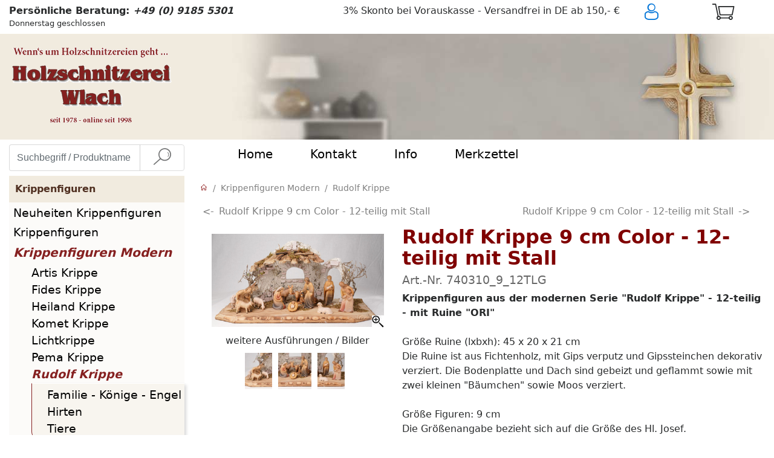

--- FILE ---
content_type: text/html; charset=utf-8
request_url: https://www.wlach.de/de/Rudolf-Krippe-9-cm-Color---12-teilig-mit-Stall/c-KAT034/a-740310_9_12TLG
body_size: 14784
content:
<!DOCTYPE html> <html lang="de" > <head> <meta charset="UTF-8" > <meta name="viewport"   content="width=device-width, initial-scale=1, shrink-to-fit=no" > <meta http-equiv="x-ua-compatible"   content="ie=edge" > <title>Rudolf Krippe 9 cm Color - 12-teilig mit Stall - aus Holz geschnitzt kaufen - Holzschnitzerei Wlach</title> 
<base href="https://www.wlach.de/"/>
<link rel="canonical" href="https://www.wlach.de/de/Rudolf-Krippe-9-cm-Color---12-teilig-mit-Stall/c-KAT034/a-740310_9_12TLG" />


<script type="text/javascript" src="Code/javascript/mondomedia.js" async></script>
 <meta name="description"   content="Rudolf Krippe 9 cm Color - 12-teilig mit Stall - Rudolf Krippe - eine moderne und einfach gehaltene Weihnachtskrippe aus Ahornholz. Sie erhalten die Krippenfiguren der Rudolf Krippe in verschiedenen Gr&ouml;&szlig;en und Ausf&uuml;hrungen." > <meta name="keywords"   content="Rudolf Krippe 9 cm Color - 12-teilig mit Stall, Rudolf Krippe" > <meta name="author"   content="Holzschnitzereien Wlach - Alexander Wlach Holzbildhauer" > <meta name="robots"   content="index,follow" > <meta name="revisit-after"   content="14 days" > <meta name="format-detection"   content="telephone=no" > <link rel="preload"   href="design/published/bootstrap/js/jquery-3.6.4.min.js"   as="script" > <link rel="preload"   href="design/published/bootstrap/js/jquery-ui.min.js"   as="script" > <link rel="preload"   href="design/published/bootstrap/css/jquery-ui.min.css"   as="style" > <link rel="preload"   href="design/published/bootstrap/css/bootstrap.min.css"   as="style" > <link rel="preload"   href="design/published/bootstrap/css/hw-main.css"   as="style" > <link rel="preload"   href="design/published/bootstrap/css/icomoon/hw-style.css"  as="style" > <link rel="shortcut icon" href="favicon.ico" type="image/x-icon" /> <meta name="google-site-verification" content="tzP_WCDzK-dxHog5DFT9ERnNbkjUmS1lo2c3Vb4IVUE" />
<meta name="p:domain_verify" content="3769a5d99e7c92500d6ddbf4a728ee62"/>
<meta name="p:domain_verify" content="63a308d6941e608e0078e9c1fd309e76"/>

  <script src="design/published/bootstrap/js/jquery-3.6.4.min.js" ></script> <script src="design/published/bootstrap/js/jquery-ui.min.js" ></script> <link rel="stylesheet"   href="design/published/bootstrap/css/jquery-ui.min.css"   type="text/css"   media="screen" > <link rel="stylesheet"   href="design/published/bootstrap/css/bootstrap.min.css"   type="text/css" > <link rel="stylesheet"   href="design/published/bootstrap/css/hw-main.css" > <link rel="stylesheet"   href="design/published/bootstrap/css/icomoon/hw-style.css"  /> </head> <body onload="" > 
 <div class="header noprint nounderline" >   <div class="container hidden-sm-down" > <div class="row m-0 subcolumns" >  <div class="col-12 col-sm-6 col-md-6 col-lg-5 px-md-0 pt-0 text-left c33l" > <div class="subcl pt-2" > <strong>Pers&#246;nliche Beratung: <em><span class="text-maroon">+49 (0) 9185 5301</span></em></strong> <br />
<small>Donnerstag geschlossen</small> </div> <div class="subclpop hide text-center" > Telefonisch erreichen Sie uns<br /> <a href="https://www.wlach.de/de/Ihre-Kontaktmoeglichkeiten-zur-Holzschnitzerei-Wlach/p-ContactAddr"   rel="nofollow" ><br /> Mo -Fr von 9:00 bis 18:00 Uhr<br /> Sa von 9:00 bis 12:00 Uhr<br /> Donnerstag geschlossen!<br /> -<br /> per E-Mail<br /> service@wlach.com</a> </div> </div>   <div class="col-12 col-sm-6 col-md-4 px-md-0 col-lg-5 pt-0 c33m" > <div class="subc pt-2" > 3% Skonto bei Vorauskasse - Versandfrei in DE ab 150,- &#8364; </div> <div class="subcpop hide" > <a href="https://www.wlach.de/de/Versandkosten/p-Shipping"   rel="nofollow" ><strong>Zahlarten:</strong><br /> Vorauskasse (3% Skonto)<br /> Paypal &amp; Nachnahme (in DE)<br /> <br /></a><a href="https://www.wlach.de/de/Versandkosten/p-Shipping" ><strong>Versand:</strong><br /> Paketversand mit DHL</a><br /> <a href="https://www.wlach.de/de/Versandkosten/p-Shipping" ><strong>Versandkosten:</strong><br /> bitte klicken...</a><br /> </div> </div>   <div class="col-6 col-sm-6 col-md-1 px-md-0 text-md-left col-lg-1 pt-0 text-right c33r" > <div class="subcr" >  <a href="https://www.wlach.de/de/Login/p-Login"   rel="nofollow"   title="Anmelden"   alt="Hier klicken, um sich anzumelden oder zu registrieren" ><div class="icon-h-1" ><i class="icon-login" ></i></div></a> </div> <div class="subcrpop hide" > <div class="divlogin1registtext text-center" ><a href="https://www.wlach.de/de/Registrierung/p-Register"   rel="nofollow" >Neuer Kunde? Jetzt registrieren</a><br /> <a href="https://www.wlach.de/de/Login/p-Login" >Anmelden</a></div> </div> </div>   <div class="col-6 col-sm-6 col-md-1 col-lg-1 pt-0 c33wk" > <div class="subwk" > <div class="yourbaskettext basketnoproducts"   title="Sie haben noch keine Artikel in Warenkorb gelegt"   alt="Sie haben noch keine Artikel in Warenkorb gelegt" > <div class="text-left" > <div class="icon-h-1" ><i class="icon-basket" ></i></div> </div> </div></div> <div class="subwkpop hide" > Keine Produkte im Warenkorb </div> </div>  </div> </div> <script src="design/published/bootstrap/js/3Subcolumns.min.js"   async="async" ></script><div class="container divtopbasket px-0" >  <div class="divshortbasketempty" >Im Warenkorb befinden sich keine Produkte.</div>  <!--MinAmountSurcharge-->    <div class="text-right col-10 pt-2 m-0" > versandkostenfrei ab 150,00 &#8364; (in DE) </div> <div class="topbasketbar col-12" > <table><tr> <td class="topbasketclose"   title="Klicken Sie hier, um weiter einzukaufen"   alt="Klicken Sie hier, um witer einzukaufen" >weiter einkaufen</td> <td title="Klicken Sie hier, um den Warenkorb zu �ffnen"   alt="Klicken Sie hier, um den Warenkorb zu �ffnen" ><a href="https://www.wlach.de/de/_/p-Basket" >zum Warenkorb</a></td> </tr></table> </div> </div> </div> <div id="overlay" ></div> <script src="design/published/bootstrap/js/3Subcolumns.min.js"   defer="defer" ></script><div class="art-header mt-2 hidden-sm-down" > <div class="container" > <div class="row py-0" > <!--Bildlogo Desktop--> <div class="col-12 col-sm-6 col-md-3 col-lg-3 p-0 hidden-sm-down" >  <a href="https://www.wlach.de/de"   title="Startseite Holzschnitzerei Wlach - Fachgesch&auml;ft f&uuml;r Holzschnitzereien und Krippenfiguren" >   <img src="Media/Shop/logo.png"   fetchpriority="high"   class="img-fluid"   alt="Holzschnitzerei Wlach Fachgesch&auml;ft f&uuml;r Holzschnitzereien und Krippenfiguren"   title="Holzschnitzerei Wlach Fachgesch&auml;ft f&uuml;r Holzschnitzereien und Krippenfiguren"   width="300"   height="163"  />   </a>  </div> <!--Bannerbild Desktop--> <div class="image-container-desk col-sm-6 col-md-9 col-lg-9 p-0 hidden-sm-down" >     <img src="UserCSS/images/Holzschnitzerei.jpg"   fetchpriority="high"   class="img-fluid"   width="960"   height="175"   alt="Holzschnitzereien und Krippenfiguren aus Holz"   title="Holzschnitzereien und Krippenfiguren aus Holz" >     <!--Textfeld <div class="art-header-desk p-0 hidden-sm-down" > <div class="container" > <div class="col-sm-12 col-md-12 col-lg-12 banner-h-4 text-center mt-0 py-2 " >Wir w&#252;nschen einen guten gesunden Rutsch ins Neue Jahr!<br />
Gl&#252;ck - Gesundheit - Erfolg f&#252;r 2026!<br /></div> </div></div>--> </div> </div> </div></div> <div class="container hidden-sm-down" > <div class="row" > <div class="col-12 col-sm-6 col-md-4 col-lg-3 pt-2 hidden-sm-down" >   <form action="https://www.wlach.de/de/Rudolf-Krippe-9-cm-Color---12-teilig-mit-Stall/c-KAT034/a-740310_9_12TLG?anchorID=anchorID0&amp;form=MM7_Search"   method="post"   class="" >   <div class="input-group" > <input type="text"   name="ff_4d4d375f536561726368"   title="Geben Sie hier Ihren Suchbegriff ein und klicken anschliessend auf die Lupe"   alt="Geben Sie hier Ihren Suchbegriff ein und klicken anschliessend auf die Lupe"   aria-label="Suchbegriff / Produktname eingeben"   class="form-control form-control-search"   value=""   placeholder="Suchbegriff / Produktname eingeben" >   <div class="input-group-btn" > <button type="submit"   name="ff_4d4d375f5365617263685f5375626d6974"   aria-label="Suche"   class="btn btn-secondary py-0 btn-reset-color"   title="Suche"   alt="Lupensymbol, klicken sobald Suchbegriff eingegeben wurde"   disabled="" > <i class="icon-suche" ></i> </button> </div>   </div>   </form>   </div> <!--Anfang Bannernavi Desktop--> <div class="col-sm-6 hidden-sm-down col-md-8 col-lg-9 pr-0 white-bg" >    <div class="art-nav-basket h5" > <div class="art-nav-basket-center" > <ul class="art-menu-basket" >  <li> <a href="https://www.wlach.de/de"     > <span class="t" >Home</span></a>  </li>  <li> <a href="https://www.wlach.de/de/Ihre-Kontaktmoeglichkeiten-zur-Holzschnitzerei-Wlach/p-ContactAddr"     target="_self" > <span class="t" >Kontakt</span></a>  </li>  <li> <a href="https://www.wlach.de/de"     > <span class="t" >Info</span></a>  <ul>  <li> <a href="https://www.wlach.de/de/Fachgeschaeft-fuer-Holzschnitzereien%2C-Krippenfiguren-und-Son/p-HW_Chronik"   >&Uuml;ber uns</a> </li>  <li> <a href="https://www.wlach.de/de/Ausfuehrungen/l-OBERFLAECHE"   >Ausf&uuml;hrungen im &Uuml;berblick</a> </li>  <li> <a href="https://www.wlach.de/de/_/p-OrderTerms"   >AGB</a> </li>  <li> <a href="https://www.wlach.de/de/Datenschutz/p-Privacy"   >Datenschutz</a> </li>  <li> <a href="https://www.wlach.de/de/Versandkosten/p-Shipping"   >Versand &amp; Zahlung</a> </li>  <li> <a href="https://www.wlach.de/de/Widerrufsrecht/p-Disclaimer"   >Widerrufsrecht</a> </li>  <li> <a href="https://www.wlach.de/de/Die-Unterschiede-zwischen-den-Holzarten/p-HW_Offen"   >&Ouml;ffnungszeiten</a> </li>  </ul>  </li>  <li> <a href="https://www.wlach.de/de/_/p-HW_ShoppingList"     > <span class="t" >Merkzettel</span></a>  </li>  <li>  </li> </ul> </div> </div>    </div> <!--Ende Bannernavi Desktop--> </div> </div><div class="art-header nounderline hidden-md-up" > <div class="container" > <div class="row py-1" > <!--Textlogo Smartphone--> <div class="row col-12 mx-0 mb-2 hidden-md-up" > <div class="col-12 px-0" >  <a href="https://www.wlach.de/de"   title="Startseite Holzschnitzerei Wlach - Fachgesch&auml;ft f&uuml;r Holzschnitzereien und Krippenfiguren" > <div class="text-center icon-color" >Wenn&#180;s um Holzschnitzereien geht...</div> <div class="header_h_2 mt-2" >Holzschnitzerei Wlach</div> <div class="text-center icon-color" ><small><strong>- Donnerstags geschlossen -</strong></small></div> </a>  </div> <!--<div class="col-2 pt-3 px-0" >  <a href=""   title="Holzschnitzereien &amp; Krippenfiguren Wlach Haendlerbund Kaeufersiegel"   rel="noopener" >    </a>  </div>--> </div> </div></div> </div> <div class="container nounderline hidden-md-up" > <!--extra textfeld--> <div class="col-12 px-0 art-header-smart text-center banner-h-5" >Wir w&#252;nschen einen guten gesunden Rutsch ins Neue Jahr!<br />
Gl&#252;ck - Gesundheit - Erfolg f&#252;r 2026!<br /></div> <div class="row px-0" > <!--Anfang Bannernavi Smartphone--> <div class="col-2 px-0 mx-auto hidden-md-up" > <nav class="navbar navbar-toggleable-sm navbar-light row h5 p-0" >   <div class="zindex-1001" > <button class="navbar-toggler h2-icon"   type="button"   data-toggle="collapse"   data-target="#navbarSupportedContent"   aria-controls="navbarSupportedContent"   aria-expanded="false"   aria-label="Toggle navigation" > <span class="navbar-toggler-icon" ></span> </button> <div class="collapse navbar-collapse zindex-1001 white-bg"   id="navbarSupportedContent" > <div class="navbar-nav mr-auto zindex-1001" >  <div class="nav-item  " > <a class="nav-link"   href="https://www.wlach.de/de"       aria-haspopup="true"   aria-expanded="false"   title="Startseite Holzschnitzerei Wlach - Fachgesch&auml;ft f&uuml;r Holzschnitzereien und Krippenfiguren - Home"  > Home  </a>  </div>  <div class="nav-item  " > <a class="nav-link"   href="https://www.wlach.de/de/Aktuelle-Neuheiten/l-NEWS"       aria-haspopup="true"   aria-expanded="false"   title=" - Aktuelle Neuheiten"  > Aktuelle Neuheiten  </a>  </div>  <div class="nav-item  dropdown" > <a class="nav-link"   href="https://www.wlach.de/de/Engel--und-Putten/c-KAT001"     id="navbarDropdownMenuLink3"   data-toggle="dropdown"   aria-haspopup="true"   aria-expanded="false"   title=" - Engel  &amp; Putten"  > Engel  &amp; Putten  <i class="icon-dropdown" ></i>  </a>  <div class="dropdown-menu"   aria-labelledby="navbarDropdownMenuLink3" >  <a class="dropdown-item dropdown-color"   href="https://www.wlach.de/de/Putten-Engel--und-Putten/l-UKAT002"     title=" - Putten" >Putten</a>  <a class="dropdown-item dropdown-color"   href="https://www.wlach.de/de/Engelskoepfe-Engel--und-Putten/l-UKAT001"     title=" - Engelsk&ouml;pfe" >Engelsk&ouml;pfe</a>  <a class="dropdown-item dropdown-color"   href="https://www.wlach.de/de/Engel-stehend-Engel--und-Putten/l-UKAT003"     title=" - Engel stehend" >Engel stehend</a>  <a class="dropdown-item dropdown-color"   href="https://www.wlach.de/de/Hochzeitsengel-Engel--und-Putten/l-UKAT003A"     title=" - Hochzeitsengel" >Hochzeitsengel</a>  <a class="dropdown-item dropdown-color"   href="https://www.wlach.de/de/Aram-Engel-Engel--und-Putten/l-ARAMENGEL"     title=" - Aram Engel" >Aram Engel</a>  <a class="dropdown-item dropdown-color"   href="https://www.wlach.de/de/Flamingo-Engel-Engel--und-Putten/l-FLAMINGO"     title=" - Flamingo Engel" >Flamingo Engel</a>  <a class="dropdown-item dropdown-color"   href="https://www.wlach.de/de/Herzengel-Engel--und-Putten/l-UKAT003B"     title=" - Herzengel" >Herzengel</a>  <a class="dropdown-item dropdown-color"   href="https://www.wlach.de/de/Mozartengel-Engel--und-Putten/l-UKAT007"     title=" - Mozartengel" >Mozartengel</a>  <a class="dropdown-item dropdown-color"   href="https://www.wlach.de/de/Pitti-Engel-Engel--und-Putten/l-UKAT005A"     title=" - Pitti-Engel" >Pitti-Engel</a>  <a class="dropdown-item dropdown-color"   href="https://www.wlach.de/de/Traumengel-Engel--und-Putten/l-TRAUMENGEL"     title=" - Traumengel" >Traumengel</a>  <a class="dropdown-item dropdown-color"   href="https://www.wlach.de/de/Sissiengel-Engel--und-Putten/l-UKAT006"     title=" - Sissiengel" >Sissiengel</a>  </div>  </div>  <div class="nav-item  dropdown" > <a class="nav-link"   href="https://www.wlach.de/de/Heiligenfiguren-und-Religioese-Figuren/c-SAKRAL"     id="navbarDropdownMenuLink4"   data-toggle="dropdown"   aria-haspopup="true"   aria-expanded="false"   title=" - Heiligenfiguren &amp; Religi&ouml;se Figuren"  > Heiligenfiguren &amp; Religi&ouml;se Figuren  <i class="icon-dropdown" ></i>  </a>  <div class="dropdown-menu"   aria-labelledby="navbarDropdownMenuLink4" >  <a class="dropdown-item dropdown-color"   href="https://www.wlach.de/de/4-Evangelisten-Heiligenfiguren-und-Religioese-Figuren/l-EVANGELISTEN"     title=" - 4 Evangelisten" >4 Evangelisten</a>  <a class="dropdown-item dropdown-color"   href="https://www.wlach.de/de/12-Apostel-Heiligenfiguren-und-Religioese-Figuren/l-APOSTEL"     title=" - 12 Apostel" >12 Apostel</a>  <a class="dropdown-item dropdown-color"   href="https://www.wlach.de/de/14-Nothelfer-Heiligenfiguren-und-Religioese-Figuren/l-NOTHELFER"     title=" - 14 Nothelfer" >14 Nothelfer</a>  <a class="dropdown-item dropdown-color"   href="https://www.wlach.de/de/Abendmahl-Heiligenfiguren-und-Religioese-Figuren/l-KAT009"     title=" - Abendmahl" >Abendmahl</a>  <a class="dropdown-item dropdown-color"   href="https://www.wlach.de/de/Heiliger-Geist-Heiligenfiguren-und-Religioese-Figuren/l-KAT008"     title=" - Heiliger Geist" >Heiliger Geist</a>  <a class="dropdown-item dropdown-color"   href="https://www.wlach.de/de/Konsolen-Heiligenfiguren-und-Religioese-Figuren/l-KONSOLEN"     title=" - Konsolen" >Konsolen</a>  <a class="dropdown-item dropdown-color"   href="https://www.wlach.de/de/Pieta-Heiligenfiguren-und-Religioese-Figuren/l-KAT010"     title=" - Pieta" >Pieta</a>  <a class="dropdown-item dropdown-color"   href="https://www.wlach.de/de/Prager-Jesuskind---Jesulein-Heiligenfiguren-und-Religioese-F/l-PJ"     title=" - Prager Jesuskind - Jesulein" >Prager Jesuskind - Jesulein</a>  <a class="dropdown-item dropdown-color"   href="https://www.wlach.de/de/Paepste-Heiligenfiguren-und-Religioese-Figuren/l-KAT006"     title=" - P&auml;pste" >P&auml;pste</a>  <a class="dropdown-item dropdown-color"   href="https://www.wlach.de/de/Reliefs-Heiligenfiguren-und-Religioese-Figuren/l-KAT10A"     title=" - Reliefs" >Reliefs</a>  <a class="dropdown-item dropdown-color"   href="https://www.wlach.de/de/Verschiedenes-Heiligenfiguren-und-Religioese-Figuren/l-KAT036"     title=" - Verschiedenes" >Verschiedenes</a>  <a class="dropdown-item dropdown-color"   href="https://www.wlach.de/de/Weihwasserbecher-Heiligenfiguren-und-Religioese-Figuren/l-KAT012"     title=" - Weihwasserbecher" >Weihwasserbecher</a>  </div>  </div>  <div class="nav-item  dropdown" > <a class="nav-link"   href="https://www.wlach.de/de/Heilige-Frauen/c-KAT002"     id="navbarDropdownMenuLink5"   data-toggle="dropdown"   aria-haspopup="true"   aria-expanded="false"   title=" - Heilige Frauen"  > Heilige Frauen  <i class="icon-dropdown" ></i>  </a>  <div class="dropdown-menu"   aria-labelledby="navbarDropdownMenuLink5" >  <a class="dropdown-item dropdown-color"   href="https://www.wlach.de/de/A---D-Heilige-Frauen/l-UKAT008"     title=" - A - D" >A - D</a>  <a class="dropdown-item dropdown-color"   href="https://www.wlach.de/de/E---H-Heilige-Frauen/l-UKAT009"     title=" - E - H" >E - H</a>  <a class="dropdown-item dropdown-color"   href="https://www.wlach.de/de/I---L-Heilige-Frauen/l-UKAT010"     title=" - I - L" >I - L</a>  <a class="dropdown-item dropdown-color"   href="https://www.wlach.de/de/M---R-Heilige-Frauen/l-UKAT011"     title=" - M - R" >M - R</a>  <a class="dropdown-item dropdown-color"   href="https://www.wlach.de/de/S---Z-Heilige-Frauen/l-UKAT012"     title=" - S - Z" >S - Z</a>  <a class="dropdown-item dropdown-color"   href="https://www.wlach.de/de/Hl.-Barbara-Heilige-Frauen/l-BARBARA"     title=" - Hl. Barbara" >Hl. Barbara</a>  <a class="dropdown-item dropdown-color"   href="https://www.wlach.de/de/Hl.-Caecilia-Heilige-Frauen/l-CAECILIA"     title=" - Hl. C&auml;cilia" >Hl. C&auml;cilia</a>  <a class="dropdown-item dropdown-color"   href="https://www.wlach.de/de/Hl.-Christine-Heilige-Frauen/l-CHRISTINE"     title=" - Hl. Christine" >Hl. Christine</a>  <a class="dropdown-item dropdown-color"   href="https://www.wlach.de/de/Hl.-Elisabeth-Heilige-Frauen/l-ELISABETH"     title=" - Hl. Elisabeth" >Hl. Elisabeth</a>  <a class="dropdown-item dropdown-color"   href="https://www.wlach.de/de/Hl.-Katharina-Heilige-Frauen/l-KATHARINA"     title=" - Hl. Katharina" >Hl. Katharina</a>  <a class="dropdown-item dropdown-color"   href="https://www.wlach.de/de/Mutter-Anna-Heilige-Frauen/l-MUTTER%20ANNA"     title=" - Mutter Anna" >Mutter Anna</a>  <a class="dropdown-item dropdown-color"   href="https://www.wlach.de/de/Hl.-Notburga-Heilige-Frauen/l-NOTBURGA"     title=" - Hl. Notburga" >Hl. Notburga</a>  <a class="dropdown-item dropdown-color"   href="https://www.wlach.de/de/Hl.-Theresia--Theresa-Heilige-Frauen/l-THERESIA"     title=" - Hl. Theresia / Theresa" >Hl. Theresia / Theresa</a>  </div>  </div>  <div class="nav-item  dropdown" > <a class="nav-link"   href="https://www.wlach.de/de/Heilige-Maenner/c-KAT003"     id="navbarDropdownMenuLink6"   data-toggle="dropdown"   aria-haspopup="true"   aria-expanded="false"   title=" - Heilige M&auml;nner"  > Heilige M&auml;nner  <i class="icon-dropdown" ></i>  </a>  <div class="dropdown-menu"   aria-labelledby="navbarDropdownMenuLink6" >  <a class="dropdown-item dropdown-color"   href="https://www.wlach.de/de/A---D-Heilige-Maenner/l-UKAT013"     title=" - A - D" >A - D</a>  <a class="dropdown-item dropdown-color"   href="https://www.wlach.de/de/E---H-Heilige-Maenner/l-UKAT014"     title=" - E - H" >E - H</a>  <a class="dropdown-item dropdown-color"   href="https://www.wlach.de/de/I---L-Heilige-Maenner/l-UKAT015"     title=" - I - L" >I - L</a>  <a class="dropdown-item dropdown-color"   href="https://www.wlach.de/de/M---R-Heilige-Maenner/l-UKAT016"     title=" - M - R" >M - R</a>  <a class="dropdown-item dropdown-color"   href="https://www.wlach.de/de/S---Z-Heilige-Maenner/l-UKAT017"     title=" - S - Z" >S - Z</a>  <a class="dropdown-item dropdown-color"   href="https://www.wlach.de/de/Bischoefe-Heilige-Maenner/l-BISCHOEFE"     title=" - Bisch&ouml;fe" >Bisch&ouml;fe</a>  <a class="dropdown-item dropdown-color"   href="https://www.wlach.de/de/Hl.-Ambrosius-Heilige-Maenner/l-AMBROSIUS"     title=" - Hl. Ambrosius" >Hl. Ambrosius</a>  <a class="dropdown-item dropdown-color"   href="https://www.wlach.de/de/Hl.-Antonius-Heilige-Maenner/l-ANTONIUS"     title=" - Hl. Antonius" >Hl. Antonius</a>  <a class="dropdown-item dropdown-color"   href="https://www.wlach.de/de/Hl.-Christophorus-Heilige-Maenner/l-CHRISTOPHERUS"     title=" - Hl. Christophorus" >Hl. Christophorus</a>  <a class="dropdown-item dropdown-color"   href="https://www.wlach.de/de/Hl.-Florian-Heilige-Maenner/l-FLORIAN"     title=" - Hl. Florian" >Hl. Florian</a>  <a class="dropdown-item dropdown-color"   href="https://www.wlach.de/de/Hl.-Franziskus-Heilige-Maenner/l-FRANZISKUS"     title=" - Hl. Franziskus" >Hl. Franziskus</a>  <a class="dropdown-item dropdown-color"   href="https://www.wlach.de/de/Hl.-Georg-Heilige-Maenner/l-GEORG"     title=" - Hl. Georg" >Hl. Georg</a>  <a class="dropdown-item dropdown-color"   href="https://www.wlach.de/de/Hl.-Hubertus-Heilige-Maenner/l-HUBERTUS"     title=" - Hl. Hubertus" >Hl. Hubertus</a>  <a class="dropdown-item dropdown-color"   href="https://www.wlach.de/de/Hl.-Johannes-Heilige-Maenner/l-JOHANNES"     title=" - Hl. Johannes" >Hl. Johannes</a>  <a class="dropdown-item dropdown-color"   href="https://www.wlach.de/de/Hl.-Josef-Heilige-Maenner/l-JOSEF"     title=" - Hl. Josef" >Hl. Josef</a>  <a class="dropdown-item dropdown-color"   href="https://www.wlach.de/de/Hl.-Martin-Heilige-Maenner/l-MARTIN"     title=" - Hl. Martin" >Hl. Martin</a>  <a class="dropdown-item dropdown-color"   href="https://www.wlach.de/de/Hl.-Michael-Heilige-Maenner/l-MICHAEL"     title=" - Hl. Michael" >Hl. Michael</a>  <a class="dropdown-item dropdown-color"   href="https://www.wlach.de/de/Hl.-Nikolaus-Heilige-Maenner/l-NIKOLAUS"     title=" - Hl. Nikolaus" >Hl. Nikolaus</a>  <a class="dropdown-item dropdown-color"   href="https://www.wlach.de/de/Hl.-Sebastian-Heilige-Maenner/l-SEBASTIAN"     title=" - Hl. Sebastian" >Hl. Sebastian</a>  </div>  </div>  <div class="nav-item  " > <a class="nav-link"   href="https://www.wlach.de/de/Holztafel-mit-Aram-Engel/l-HOLZTAFEL"       aria-haspopup="true"   aria-expanded="false"   title=" - Holztafel mit Aram Engel"  > Holztafel mit Aram Engel  </a>  </div>  <div class="nav-item  " > <a class="nav-link"   href="https://www.wlach.de/de/Jesusfiguren/l-KAT007"       aria-haspopup="true"   aria-expanded="false"   title=" - Jesusfiguren"  > Jesusfiguren  </a>  </div>  <div class="nav-item  dropdown" > <a class="nav-link"   href="https://www.wlach.de/de/Krippenfiguren/c-KRIPPEN"     id="navbarDropdownMenuLink9"   data-toggle="dropdown"   aria-haspopup="true"   aria-expanded="false"   title=" - Krippenfiguren"  > Krippenfiguren  <i class="icon-dropdown" ></i>  </a>  <div class="dropdown-menu"   aria-labelledby="navbarDropdownMenuLink9" >  <a class="dropdown-item dropdown-color"   href="https://www.wlach.de/de/Abendland-Krippe-Krippenfiguren/c-KAT047"     title=" - Abendland Krippe" >Abendland Krippe</a>  <a class="dropdown-item dropdown-color"   href="https://www.wlach.de/de/Bauern-Krippe-Krippenfiguren/c-KAT042"     title=" - Bauern Krippe" >Bauern Krippe</a>  <a class="dropdown-item dropdown-color"   href="https://www.wlach.de/de/Deur-Krippe-Krippenfiguren/c-KAT043"     title=" - Deur Krippe" >Deur Krippe</a>  <a class="dropdown-item dropdown-color"   href="https://www.wlach.de/de/Heimat-Krippe-Krippenfiguren/c-KAT041"     title=" - Heimat Krippe" >Heimat Krippe</a>  <a class="dropdown-item dropdown-color"   href="https://www.wlach.de/de/Heimatland-Krippe-Krippenfiguren/c-HEIMATLICHEKRIPPE"     title=" - Heimatland Krippe" >Heimatland Krippe</a>  <a class="dropdown-item dropdown-color"   href="https://www.wlach.de/de/Hirten-Krippe-Krippenfiguren/c-HIRTENKRIPPE"     title=" - Hirten Krippe" >Hirten Krippe</a>  <a class="dropdown-item dropdown-color"   href="https://www.wlach.de/de/Insam-Krippe-Krippenfiguren/c-KAT027"     title=" - Insam Krippe" >Insam Krippe</a>  <a class="dropdown-item dropdown-color"   href="https://www.wlach.de/de/Kostner-Krippe-Krippenfiguren/l-KAT029"     title=" - Kostner Krippe" >Kostner Krippe</a>  <a class="dropdown-item dropdown-color"   href="https://www.wlach.de/de/Morgenland-Krippe-Krippenfiguren/c-MORGENLAND_KRIPPE"     title=" - Morgenland Krippe" >Morgenland Krippe</a>  <a class="dropdown-item dropdown-color"   href="https://www.wlach.de/de/Rainell-Krippe-Krippenfiguren/c-KAT039"     title=" - Rainell Krippe" >Rainell Krippe</a>  <a class="dropdown-item dropdown-color"   href="https://www.wlach.de/de/Rives-Krippe-handgeschn.-Krippenfiguren/c-KAT045"     title=" - Rives Krippe handgeschn." >Rives Krippe handgeschn.</a>  <a class="dropdown-item dropdown-color"   href="https://www.wlach.de/de/Tannen-Krippe-handgeschn.-Krippenfiguren/c-KAT044"     title=" - Tannen Krippe handgeschn." >Tannen Krippe handgeschn.</a>  <a class="dropdown-item dropdown-color"   href="https://www.wlach.de/de/Ulrich-Krippe-Krippenfiguren/l-KAT035"     title=" - Ulrich Krippe" >Ulrich Krippe</a>  <a class="dropdown-item dropdown-color"   href="https://www.wlach.de/de/Krippenstaelle-Krippenfiguren/l-KRIPPENSTALL"     title=" - Krippenst&auml;lle" >Krippenst&auml;lle</a>  </div>  </div>  <div class="nav-item  dropdown" > <a class="nav-link"   href="https://www.wlach.de/de/Krippenfiguren-Modern/c-KRIPPEN_MODERN"     id="navbarDropdownMenuLink10"   data-toggle="dropdown"   aria-haspopup="true"   aria-expanded="false"   title=" - Krippenfiguren Modern"  > Krippenfiguren Modern  <i class="icon-dropdown" ></i>  </a>  <div class="dropdown-menu"   aria-labelledby="navbarDropdownMenuLink10" >  <a class="dropdown-item dropdown-color"   href="https://www.wlach.de/de/Artis-Krippe-Krippenfiguren-Modern/c-KAT040"     title=" - Artis Krippe" >Artis Krippe</a>  <a class="dropdown-item dropdown-color"   href="https://www.wlach.de/de/Fides-Krippe-Krippenfiguren-Modern/l-FIDESKRIPPE"     title=" - Fides Krippe" >Fides Krippe</a>  <a class="dropdown-item dropdown-color"   href="https://www.wlach.de/de/Heiland-Krippe-Krippenfiguren-Modern/c-KAT026"     title=" - Heiland Krippe" >Heiland Krippe</a>  <a class="dropdown-item dropdown-color"   href="https://www.wlach.de/de/Komet-Krippe-Krippenfiguren-Modern/l-KAT046"     title=" - Komet Krippe" >Komet Krippe</a>  <a class="dropdown-item dropdown-color"   href="https://www.wlach.de/de/Lichtkrippe-Krippenfiguren-Modern/l-430540"     title=" - Lichtkrippe" >Lichtkrippe</a>  <a class="dropdown-item dropdown-color"   href="https://www.wlach.de/de/Pema-Krippe-Krippenfiguren-Modern/c-KAT031"     title=" - Pema Krippe" >Pema Krippe</a>  <a class="dropdown-item dropdown-color"   href="https://www.wlach.de/de/Rudolf-Krippe-Krippenfiguren-Modern/l-KAT034"     title=" - Rudolf Krippe" >Rudolf Krippe</a>  </div>  </div>  <div class="nav-item  " > <a class="nav-link"   href="https://www.wlach.de/de/Blockkrippen-und-Gruppen/l-KAT023"       aria-haspopup="true"   aria-expanded="false"   title=" - Blockkrippen &amp; Gruppen"  > Blockkrippen &amp; Gruppen  </a>  </div>  <div class="nav-item  " > <a class="nav-link"   href="https://www.wlach.de/de/Herbergssuche-und-Flucht/l-KAT023H"       aria-haspopup="true"   aria-expanded="false"   title=" - Herbergssuche &amp; Flucht"  > Herbergssuche &amp; Flucht  </a>  </div>  <div class="nav-item  " > <a class="nav-link"   href="https://www.wlach.de/de/Jesuskinder-und-Wiegen/l-KAT023A"       aria-haspopup="true"   aria-expanded="false"   title=" - Jesuskinder &amp; Wiegen"  > Jesuskinder &amp; Wiegen  </a>  </div>  <div class="nav-item  " > <a class="nav-link"   href="https://www.wlach.de/de/Neuheiten-Krippenfiguren/l-KRIPPENNEUHEITEN"       aria-haspopup="true"   aria-expanded="false"   title=" - Neuheiten Krippenfiguren"  > Neuheiten Krippenfiguren  </a>  </div>  <div class="nav-item  " > <a class="nav-link"   href="https://www.wlach.de/de/Krippen-Restposten/l-KRIPPENRESTPOSTEN"       aria-haspopup="true"   aria-expanded="false"   title=" - Krippen-Restposten"  > Krippen-Restposten  </a>  </div>  <div class="nav-item  dropdown" > <a class="nav-link"   href="https://www.wlach.de/de/Kreuze/c-KAT004"     id="navbarDropdownMenuLink16"   data-toggle="dropdown"   aria-haspopup="true"   aria-expanded="false"   title=" - Kreuze"  > Kreuze  <i class="icon-dropdown" ></i>  </a>  <div class="dropdown-menu"   aria-labelledby="navbarDropdownMenuLink16" >  <a class="dropdown-item dropdown-color"   href="https://www.wlach.de/de/Christus-auf-Balken-Kreuze/l-UKAT018"     title=" - Christus auf Balken" >Christus auf Balken</a>  <a class="dropdown-item dropdown-color"   href="https://www.wlach.de/de/Christus-ohne-Balken-Kreuze/l-UKAT018A"     title=" - Christus ohne Balken" >Christus ohne Balken</a>  <a class="dropdown-item dropdown-color"   href="https://www.wlach.de/de/Moderne-Kreuze-Kreuze/l-UKAT019"     title=" - Moderne Kreuze" >Moderne Kreuze</a>  <a class="dropdown-item dropdown-color"   href="https://www.wlach.de/de/Kinderkreuze-Kreuze/l-UKAT019A"     title=" - Kinderkreuze" >Kinderkreuze</a>  <a class="dropdown-item dropdown-color"   href="https://www.wlach.de/de/Kreuzigungsgruppe-Kreuze/l-UKAT020"     title=" - Kreuzigungsgruppe" >Kreuzigungsgruppe</a>  </div>  </div>  <div class="nav-item  dropdown" > <a class="nav-link"   href="https://www.wlach.de/de/Madonnen/c-KAT005"     id="navbarDropdownMenuLink17"   data-toggle="dropdown"   aria-haspopup="true"   aria-expanded="false"   title=" - Madonnen"  > Madonnen  <i class="icon-dropdown" ></i>  </a>  <div class="dropdown-menu"   aria-labelledby="navbarDropdownMenuLink17" >  <a class="dropdown-item dropdown-color"   href="https://www.wlach.de/de/Madonna-stehend-Madonnen/l-UKAT021"     title=" - Madonna stehend" >Madonna stehend</a>  <a class="dropdown-item dropdown-color"   href="https://www.wlach.de/de/Madonna-sitzend-Madonnen/l-UKAT022"     title=" - Madonna sitzend" >Madonna sitzend</a>  <a class="dropdown-item dropdown-color"   href="https://www.wlach.de/de/Madonna-modern-Madonnen/l-UKAT024"     title=" - Madonna modern" >Madonna modern</a>  <a class="dropdown-item dropdown-color"   href="https://www.wlach.de/de/Wandmadonna-Madonnen/l-UKAT023"     title=" - Wandmadonna" >Wandmadonna</a>  </div>  </div>  <div class="nav-item  " > <a class="nav-link"   href="https://www.wlach.de/de/Marienerscheinungen/l-UKAT024A"       aria-haspopup="true"   aria-expanded="false"   title=" - Marienerscheinungen"  > Marienerscheinungen  </a>  </div>  <div class="nav-item  " > <a class="nav-link"   href="https://www.wlach.de/de/Schuetzende-Haende/l-KAT011"       aria-haspopup="true"   aria-expanded="false"   title=" - Sch&uuml;tzende H&auml;nde"  > Sch&uuml;tzende H&auml;nde  </a>  </div>  <div class="nav-item  " > <a class="nav-link"   href="https://www.wlach.de/de/Schutzengel/l-UKAT004"       aria-haspopup="true"   aria-expanded="false"   title=" - Schutzengel"  > Schutzengel  </a>  </div>  <div class="nav-item  dropdown" > <a class="nav-link"   href="https://www.wlach.de/de/Geschenkideen/c-GESCHENKE"     id="navbarDropdownMenuLink21"   data-toggle="dropdown"   aria-haspopup="true"   aria-expanded="false"   title=" - Geschenkideen"  > Geschenkideen  <i class="icon-dropdown" ></i>  </a>  <div class="dropdown-menu"   aria-labelledby="navbarDropdownMenuLink21" >  <a class="dropdown-item dropdown-color"   href="https://www.wlach.de/de/Zur-Taufe-Geschenkideen/l-KAT050"     title=" - Zur Taufe" >Zur Taufe</a>  <a class="dropdown-item dropdown-color"   href="https://www.wlach.de/de/Zur-Kommunion-Geschenkideen/l-KAT051"     title=" - Zur Kommunion" >Zur Kommunion</a>  <a class="dropdown-item dropdown-color"   href="https://www.wlach.de/de/Zur-Firmung-Geschenkideen/l-KAT052"     title=" - Zur Firmung" >Zur Firmung</a>  <a class="dropdown-item dropdown-color"   href="https://www.wlach.de/de/Zur-Konfirmation-Geschenkideen/l-KAT053"     title=" - Zur Konfirmation" >Zur Konfirmation</a>  <a class="dropdown-item dropdown-color"   href="https://www.wlach.de/de/Zur-Hochzeit-Geschenkideen/l-KAT054"     title=" - Zur Hochzeit" >Zur Hochzeit</a>  <a class="dropdown-item dropdown-color"   href="https://www.wlach.de/de/Zum-Geburtstag-Geschenkideen/l-KAT055"     title=" - Zum Geburtstag" >Zum Geburtstag</a>  </div>  </div>  <div class="nav-item  " > <a class="nav-link"   href="https://www.wlach.de/de/Glaskaraffe-mit-Zirbenkugel/l-GLASKARAFFE"       aria-haspopup="true"   aria-expanded="false"   title=" - Glaskaraffe mit Zirbenkugel"  > Glaskaraffe mit Zirbenkugel  </a>  </div>  <div class="nav-item  " > <a class="nav-link"   href="https://www.wlach.de/de/Gutscheine/l-GUTSCHEIN"       aria-haspopup="true"   aria-expanded="false"   title=" - Gutscheine"  > Gutscheine  </a>  </div>  <div class="nav-item  " > <a class="nav-link"   href="https://www.wlach.de/de/Konsolen-Heiligenfiguren-und-Religioese-Figuren/l-KONSOLEN"       aria-haspopup="true"   aria-expanded="false"   title=" - Konsolen"  > Konsolen  </a>  </div>  <div class="nav-item  " > <a class="nav-link"   href="https://www.wlach.de/de/Modern-Art/l-MODERNART"       aria-haspopup="true"   aria-expanded="false"   title=" - Modern Art"  > Modern Art  </a>  </div>  <div class="nav-item  dropdown" > <a class="nav-link"   href="https://www.wlach.de/de/Profanes/c-PROFAN"     id="navbarDropdownMenuLink26"   data-toggle="dropdown"   aria-haspopup="true"   aria-expanded="false"   title=" - Profanes"  > Profanes  <i class="icon-dropdown" ></i>  </a>  <div class="dropdown-menu"   aria-labelledby="navbarDropdownMenuLink26" >  <a class="dropdown-item dropdown-color"   href="https://www.wlach.de/de/Abseilerin-Profanes/l-ABSEILER"     title=" - Abseiler/in" >Abseiler/in</a>  <a class="dropdown-item dropdown-color"   href="https://www.wlach.de/de/Clowns-Profanes/l-KAT016"     title=" - Clowns" >Clowns</a>  <a class="dropdown-item dropdown-color"   href="https://www.wlach.de/de/Frauen-Profanes/c-KAT013"     title=" - Frauen" >Frauen</a>  <a class="dropdown-item dropdown-color"   href="https://www.wlach.de/de/Fuhrwerke-Profanes/l-KAT020"     title=" - Fuhrwerke" >Fuhrwerke</a>  <a class="dropdown-item dropdown-color"   href="https://www.wlach.de/de/Kinderfiguren-Profanes/l-KAT015"     title=" - Kinderfiguren" >Kinderfiguren</a>  <a class="dropdown-item dropdown-color"   href="https://www.wlach.de/de/Komoedianten-Profanes/l-KAT16A"     title=" - Kom&ouml;dianten" >Kom&ouml;dianten</a>  <a class="dropdown-item dropdown-color"   href="https://www.wlach.de/de/Konsolen-Profanes/l-KAT022"     title=" - Konsolen" >Konsolen</a>  <a class="dropdown-item dropdown-color"   href="https://www.wlach.de/de/Modern-Art-Profanes/l-KAT012A"     title=" - Modern-Art" >Modern-Art</a>  <a class="dropdown-item dropdown-color"   href="https://www.wlach.de/de/Moriskentaenzer-Profanes/l-KAT017"     title=" - Moriskent&auml;nzer" >Moriskent&auml;nzer</a>  <a class="dropdown-item dropdown-color"   href="https://www.wlach.de/de/Maenner-Profanes/c-KAT014"     title=" - M&auml;nner" >M&auml;nner</a>  <a class="dropdown-item dropdown-color"   href="https://www.wlach.de/de/Reliefs-Profanes/l-KAT019"     title=" - Reliefs" >Reliefs</a>  <a class="dropdown-item dropdown-color"   href="https://www.wlach.de/de/Tiere-Profanes/l-KAT021"     title=" - Tiere" >Tiere</a>  <a class="dropdown-item dropdown-color"   href="https://www.wlach.de/de/Verschiedenes-Profanes/l-UKAT032"     title=" - Verschiedenes" >Verschiedenes</a>  <a class="dropdown-item dropdown-color"   href="https://www.wlach.de/de/Wichtel-und-Zwerge-Profanes/l-KAT018"     title=" - Wichtel &amp; Zwerge" >Wichtel &amp; Zwerge</a>  </div>  </div>  <div class="nav-item  " > <a class="nav-link"   href="https://www.wlach.de/de/Wurzelschnitzereien/l-WURZELSCHNITZEREI"       aria-haspopup="true"   aria-expanded="false"   title=" - Wurzelschnitzereien"  > Wurzelschnitzereien  </a>  </div>  <div class="nav-item  dropdown" > <a class="nav-link"   href="https://www.wlach.de/de/Einzelposten-stark-reduziert/c-KAT057"     id="navbarDropdownMenuLink28"   data-toggle="dropdown"   aria-haspopup="true"   aria-expanded="false"   title=" - Einzelposten stark reduziert"  > Einzelposten stark reduziert  <i class="icon-dropdown" ></i>  </a>  <div class="dropdown-menu"   aria-labelledby="navbarDropdownMenuLink28" >  <a class="dropdown-item dropdown-color"   href="https://www.wlach.de/de/Engel-Einzelposten-stark-reduziert/l-UKAT057D"     title=" - Engel" >Engel</a>  <a class="dropdown-item dropdown-color"   href="https://www.wlach.de/de/Heilige-Einzelposten-stark-reduziert/l-UKAT057A"     title=" - Heilige" >Heilige</a>  <a class="dropdown-item dropdown-color"   href="https://www.wlach.de/de/Madonnen-Einzelposten-stark-reduziert/l-UKAT057B"     title=" - Madonnen" >Madonnen</a>  <a class="dropdown-item dropdown-color"   href="https://www.wlach.de/de/Profanes-Einzelposten-stark-reduziert/l-UKAT057C"     title=" - Profanes" >Profanes</a>  </div>  </div>  <div class="nav-item  " > <a class="nav-link"   href="https://www.wlach.de/de/Sonderanfertigungen-nach-Kundenwuenschen/l-UNIKATE"       aria-haspopup="true"   aria-expanded="false"   title=" - Sonderanfertigungen nach Kundenw&uuml;nschen"  > Sonderanfertigungen nach Kundenw&uuml;nschen  </a>  </div>  <div class="nav-item  dropdown" > <a class="nav-link"   href="https://www.wlach.de/de"     id="navbarDropdownMenuLink30"   data-toggle="dropdown"   aria-haspopup="true"   aria-expanded="false"   title="Die verschiedenen Ausf&uuml;hrungen im &Uuml;berblick - Ausf&uuml;hrungen"  > Ausf&uuml;hrungen  <i class="icon-dropdown" ></i>  </a>  <div class="dropdown-menu"   aria-labelledby="navbarDropdownMenuLink30" >  <a class="dropdown-item dropdown-color"   href="https://www.wlach.de/de/Natur/c-NATUR/a-OBERFLAECHE_1"     title="Was ist Natur - Natur" >Natur</a>  <a class="dropdown-item dropdown-color"   href="https://www.wlach.de/de/Gewachst-Goldrand---strich/c-GEWGOLDRAND/a-OBERFLAECHE_7"     title="Was ist Gewachst Goldrand / -strich - Gewachst Goldrand / -strich" >Gewachst Goldrand / -strich</a>  <a class="dropdown-item dropdown-color"   href="https://www.wlach.de/de/Gebeizt/c-GEBEIZT/a-OBERFLAECHE_2"     title="Was ist Gebeizt - Gebeizt" >Gebeizt</a>  <a class="dropdown-item dropdown-color"   href="https://www.wlach.de/de/2x3x-Gebeizt--Mehrf.-Gebeizt/c-MEHRFGEB/a-OBERFLAECHE_3"     title="Was ist Mehrfach Gebeizt - 2x/3x/Mehrfach Gebeizt" >2x/3x/Mehrfach Gebeizt</a>  <a class="dropdown-item dropdown-color"   href="https://www.wlach.de/de/Antik/c-ANTIK/a-OBERFLAECHE_4"     title="Was ist Antik - Antik" >Antik</a>  <a class="dropdown-item dropdown-color"   href="https://www.wlach.de/de/Color/c-COLOR/a-OBERFLAECHE_5"     title="Was ist Color - Color" >Color</a>  <a class="dropdown-item dropdown-color"   href="https://www.wlach.de/de/Wasserfarbe/c-WF/a-OBERFLAECHE_8"     title="Was ist Wasserfarbe - Wasserfarbe" >Wasserfarbe</a>  <a class="dropdown-item dropdown-color"   href="https://www.wlach.de/de/Echtgold/c-ECHTGOLD/a-OBERFLAECHE_6"     title="Was ist Echtgold - Echtgold" >Echtgold</a>  <a class="dropdown-item dropdown-color"   href="https://www.wlach.de/de/Echtgold-Alt/c-EG_ALT/a-OBERFLAECHE_6A"     title="Was ist Echtgold Alt - Echtgold Alt" >Echtgold Alt</a>  <a class="dropdown-item dropdown-color"   href="https://www.wlach.de/de/Echtgold-Alt---Mantel-Gold/c-OBERFLAECHE/a-OBERFLAECHE_6B"     title="Was ist Echtgold Alt Mantel Gold - Echtgold Alt Mantel Gold" >Echtgold Alt Mantel Gold</a>  </div>  </div>  <div class="nav-item  dropdown" > <a class="nav-link"   href="https://www.wlach.de/de"     id="navbarDropdownMenuLink31"   data-toggle="dropdown"   aria-haspopup="true"   aria-expanded="false"   title="Allgemeine Informationen - Info"  > Info  <i class="icon-dropdown" ></i>  </a>  <div class="dropdown-menu"   aria-labelledby="navbarDropdownMenuLink31" >  <a class="dropdown-item dropdown-color"   href="https://www.wlach.de/de/Fachgeschaeft-fuer-Holzschnitzereien%2C-Krippenfiguren-und-Son/p-HW_Chronik"     title="Erfahren Sie mehr &uuml;ber unser Unternehmen - &Uuml;ber uns" >&Uuml;ber uns</a>  <a class="dropdown-item dropdown-color"   href="https://www.wlach.de/de/Versandkosten/p-Shipping"     title="Alles zu Versand und Zahlungsm&ouml;glichkeiten - Versand &amp; Zahlung" >Versand &amp; Zahlung</a>  <a class="dropdown-item dropdown-color"   href="https://www.wlach.de/de/_/p-OrderTerms"     title="Unsere AGB - AGB" >AGB</a>  <a class="dropdown-item dropdown-color"   href="https://www.wlach.de/de/Widerrufsrecht/p-Disclaimer"     title="Informationen zum Widerrufsrecht - Widerrufsrecht" >Widerrufsrecht</a>  <a class="dropdown-item dropdown-color"   href="https://www.wlach.de/de/Datenschutz/p-Privacy"     title="Informationen zum Datenschutz - Datenschutz" >Datenschutz</a>  </div>  </div>  <div class="nav-item  " > <a class="nav-link"   href="https://www.wlach.de/de/Ihre-Kontaktmoeglichkeiten-zur-Holzschnitzerei-Wlach/p-ContactAddr"   target="_self"     aria-haspopup="true"   aria-expanded="false"   title="M&ouml;glichkeiten mit uns in Kontakt zu treten - Kontakt"  > Kontakt  </a>  </div>  <div class="nav-item  " > <a class="nav-link"   href="https://www.wlach.de/de/_/p-HW_ShoppingList"       aria-haspopup="true"   aria-expanded="false"   title="Hier k&ouml;nnen Sie Ihren Merkzettel ansehen - Merkzettel"  > Merkzettel  </a>  </div>  </div> </div> </div>   </nav> </div> <div class="row col-9 px-0 hidden-md-up" >   <div class="mx-2 pull-right" >  <a href="https://www.wlach.de/de/Suche/p-Search"   title="Search" ><div class="h1-icon" ><i class="icon-suche" ></i></div></a> </div> <!--Basketsymbol mit Anzahl--> <div class="mx-2 pull-right" >  <a href="https://www.wlach.de/de/Warenkorb/v-basket"   title="Warenkorb" ><div class="h1-icon pull-right" ><i class="icon-basket" ></i>  </div> </a>  </div>  <div class="mx-2 pull-right" >  <a href="https://www.wlach.de/de/Login/p-Login"   title="Anmelden" ><div class="h1-icon" ><i class="icon-login" ></i></div></a> </div>  </div> </div> <!--Ende Bannernavi Smartphone--> </div>   </div> <div class="container nounderline" > <div class="row py-2" > <div class="col-lg-3 col-md-4 col-sm-3 hidden-sm-down" >   <div class="HW_Navbox mb-1" > <div class="HW_Navihead" >Krippenfiguren</div> <div class="HW_Navicontent" >    <div class="navbox" > <div class="navboxcontent" >   <!----> <ul class="list-unstyled my-1" >    <li><a href="https://www.wlach.de/de/Neuheiten-Krippenfiguren/l-KRIPPENNEUHEITEN"     alt=" Neuheiten Krippenfiguren"   title=" Neuheiten Krippenfiguren" >Neuheiten Krippenfiguren</a></li>    </ul> <!---->   </div> </div>  <div class="navbox" > <div class="navboxcontent" >   <!----> <ul class="list-unstyled my-1" >    <li><a href="https://www.wlach.de/de/Krippenfiguren/c-KRIPPEN"     alt=" Krippenfiguren"   title=" Krippenfiguren" >Krippenfiguren</a></li>    </ul> <!---->   </div> </div>  <div class="navbox" > <div class="navboxcontent" >   <!----> <ul class="list-unstyled my-1" >   <li class="active" ><a class="active"   href="https://www.wlach.de/de/Krippenfiguren-Modern/c-KRIPPEN_MODERN"     alt=" Krippenfiguren Modern"   title=" Krippenfiguren Modern" >Krippenfiguren Modern</a><ul class="active list-unstyled" >   <li><a href="https://www.wlach.de/de/Artis-Krippe-Krippenfiguren-Modern/c-KAT040"     alt=" Artis Krippe"   title=" Artis Krippe" >Artis Krippe</a></li>      <li><a href="https://www.wlach.de/de/Fides-Krippe-Krippenfiguren-Modern/l-FIDESKRIPPE"     alt=" Fides Krippe"   title=" Fides Krippe" >Fides Krippe</a></li>      <li><a href="https://www.wlach.de/de/Heiland-Krippe-Krippenfiguren-Modern/c-KAT026"     alt=" Heiland Krippe"   title=" Heiland Krippe" >Heiland Krippe</a></li>      <li><a href="https://www.wlach.de/de/Komet-Krippe-Krippenfiguren-Modern/l-KAT046"     alt=" Komet Krippe"   title=" Komet Krippe" >Komet Krippe</a></li>      <li><a href="https://www.wlach.de/de/Lichtkrippe-Krippenfiguren-Modern/l-430540"     alt=" Lichtkrippe"   title=" Lichtkrippe" >Lichtkrippe</a></li>      <li><a href="https://www.wlach.de/de/Pema-Krippe-Krippenfiguren-Modern/c-KAT031"     alt=" Pema Krippe"   title=" Pema Krippe" >Pema Krippe</a></li>     <li><a class="active"   href="https://www.wlach.de/de/Rudolf-Krippe-Krippenfiguren-Modern/l-KAT034"     alt=" Rudolf Krippe"   title=" Rudolf Krippe" >Rudolf Krippe</a><ul class="active" >   <li><a href="https://www.wlach.de/de/Familie---Koenige---Engel-Rudolf-Krippe/l-UKAT034A"     alt=" Familie - K&ouml;nige - Engel"   title=" Familie - K&ouml;nige - Engel" >Familie - K&ouml;nige - Engel</a></li>      <li><a href="https://www.wlach.de/de/Hirten-Rudolf-Krippe/l-UKAT034B"     alt=" Hirten"   title=" Hirten" >Hirten</a></li>      <li><a href="https://www.wlach.de/de/Tiere-Rudolf-Krippe/l-UKAT034C"     alt=" Tiere"   title=" Tiere" >Tiere</a></li>   </ul></li>  </ul></li>   </ul> <!---->   </div> </div>  <div class="navbox" > <div class="navboxcontent" >   <!----> <ul class="list-unstyled my-1" >    <li><a href="https://www.wlach.de/de/Blockkrippen-und-Gruppen/l-KAT023"     alt=" Blockkrippen &amp; Gruppen"   title=" Blockkrippen &amp; Gruppen" >Blockkrippen &amp; Gruppen</a></li>    </ul> <!---->   </div> </div>  <div class="navbox" > <div class="navboxcontent" >   <!----> <ul class="list-unstyled my-1" >    <li><a href="https://www.wlach.de/de/Herbergssuche-und-Flucht/l-KAT023H"     alt=" Herbergssuche &amp; Flucht"   title=" Herbergssuche &amp; Flucht" >Herbergssuche &amp; Flucht</a></li>    </ul> <!---->   </div> </div>  <div class="navbox" > <div class="navboxcontent" >   <!----> <ul class="list-unstyled my-1" >    <li><a href="https://www.wlach.de/de/Jesuskinder-und-Wiegen/l-KAT023A"     alt=" Jesuskinder &amp; Wiegen"   title=" Jesuskinder &amp; Wiegen" >Jesuskinder &amp; Wiegen</a></li>    </ul> <!---->   </div> </div>  <div class="navbox" > <div class="navboxcontent" >   <!----> <ul class="list-unstyled my-1" >    <li><a href="https://www.wlach.de/de/Krippen-Restposten/l-KRIPPENRESTPOSTEN"     alt=" Krippen-Restposten"   title=" Krippen-Restposten" >Krippen-Restposten</a></li>    </ul> <!---->   </div> </div>  <div class="navbox" > <div class="navboxcontent" >   <!----> <ul class="list-unstyled my-1" >  </ul> <!---->   </div> </div>    </div> </div>  <div class="HW_Navbox mb-1" > <div class="HW_Navihead" >Sakrales</div> <div class="HW_Navicontent" >    <div class="navbox" > <div class="navboxcontent" >   <!----> <ul class="list-unstyled my-1" >    <li><a href="https://www.wlach.de/de/Aktuelle-Neuheiten/l-NEWS"     alt=" Aktuelle Neuheiten"   title=" Aktuelle Neuheiten" >Aktuelle Neuheiten</a></li>    </ul> <!---->   </div> </div>  <div class="navbox" > <div class="navboxcontent" >   <!----> <ul class="list-unstyled my-1" >    <li><a href="https://www.wlach.de/de/Engel--und-Putten/c-KAT001"     alt=" Engel  &amp; Putten"   title=" Engel  &amp; Putten" >Engel  &amp; Putten</a></li>    </ul> <!---->   </div> </div>  <div class="navbox" > <div class="navboxcontent" >   <!----> <ul class="list-unstyled my-1" >    <li><a href="https://www.wlach.de/de/Heiligenfiguren-und-Religioese-Figuren/c-SAKRAL"     alt=" Heiligenfiguren &amp; Religi&ouml;se Figuren"   title=" Heiligenfiguren &amp; Religi&ouml;se Figuren" >Heiligenfiguren &amp; Religi&ouml;se Figuren</a></li>    </ul> <!---->   </div> </div>  <div class="navbox" > <div class="navboxcontent" >   <!----> <ul class="list-unstyled my-1" >    <li><a href="https://www.wlach.de/de/Heilige-Frauen/c-KAT002"     alt=" Heilige Frauen"   title=" Heilige Frauen" >Heilige Frauen</a></li>    </ul> <!---->   </div> </div>  <div class="navbox" > <div class="navboxcontent" >   <!----> <ul class="list-unstyled my-1" >    <li><a href="https://www.wlach.de/de/Heilige-Maenner/c-KAT003"     alt=" Heilige M&auml;nner"   title=" Heilige M&auml;nner" >Heilige M&auml;nner</a></li>    </ul> <!---->   </div> </div>  <div class="navbox" > <div class="navboxcontent" >   <!----> <ul class="list-unstyled my-1" >    <li><a href="https://www.wlach.de/de/Holztafel-mit-Aram-Engel/l-HOLZTAFEL"     alt=" Holztafel mit Aram Engel"   title=" Holztafel mit Aram Engel" >Holztafel mit Aram Engel</a></li>    </ul> <!---->   </div> </div>  <div class="navbox" > <div class="navboxcontent" >   <!----> <ul class="list-unstyled my-1" >    <li><a href="https://www.wlach.de/de/Jesusfiguren/l-KAT007"     alt=" Jesusfiguren"   title=" Jesusfiguren" >Jesusfiguren</a></li>    </ul> <!---->   </div> </div>  <div class="navbox" > <div class="navboxcontent" >   <!----> <ul class="list-unstyled my-1" >    <li><a href="https://www.wlach.de/de/Kreuze/c-KAT004"     alt=" Kreuze"   title=" Kreuze" >Kreuze</a></li>    </ul> <!---->   </div> </div>  <div class="navbox" > <div class="navboxcontent" >   <!----> <ul class="list-unstyled my-1" >    <li><a href="https://www.wlach.de/de/Madonnen/c-KAT005"     alt=" Madonnen"   title=" Madonnen" >Madonnen</a></li>    </ul> <!---->   </div> </div>  <div class="navbox" > <div class="navboxcontent" >   <!----> <ul class="list-unstyled my-1" >    <li><a href="https://www.wlach.de/de/Marienerscheinungen/l-UKAT024A"     alt=" Marienerscheinungen"   title=" Marienerscheinungen" >Marienerscheinungen</a></li>    </ul> <!---->   </div> </div>  <div class="navbox" > <div class="navboxcontent" >   <!----> <ul class="list-unstyled my-1" >    <li><a href="https://www.wlach.de/de/Schutzengel/l-UKAT004"     alt=" Schutzengel"   title=" Schutzengel" >Schutzengel</a></li>    </ul> <!---->   </div> </div>  <div class="navbox" > <div class="navboxcontent" >   <!----> <ul class="list-unstyled my-1" >    <li><a href="https://www.wlach.de/de/Schuetzende-Haende/l-KAT011"     alt=" Sch&uuml;tzende H&auml;nde"   title=" Sch&uuml;tzende H&auml;nde" >Sch&uuml;tzende H&auml;nde</a></li>    </ul> <!---->   </div> </div>  <div class="navbox" > <div class="navboxcontent" >   <!----> <ul class="list-unstyled my-1" >    <li><a href="https://www.wlach.de/de/Geschenkideen/c-GESCHENKE"     alt=" Geschenkideen"   title=" Geschenkideen" >Geschenkideen</a></li>    </ul> <!---->   </div> </div>  <div class="navbox" > <div class="navboxcontent" >   <!----> <ul class="list-unstyled my-1" >    <li><a href="https://www.wlach.de/de/Gutscheine/l-GUTSCHEIN"     alt=" Gutscheine"   title=" Gutscheine" >Gutscheine</a></li>    </ul> <!---->   </div> </div>  <div class="navbox" > <div class="navboxcontent" >   <!----> <ul class="list-unstyled my-1" >    <li><a href="https://www.wlach.de/de/Konsolen-Heiligenfiguren-und-Religioese-Figuren/l-KONSOLEN"     alt=" Konsolen"   title=" Konsolen" >Konsolen</a></li>    </ul> <!---->   </div> </div>  <div class="navbox" > <div class="navboxcontent" >   <!----> <ul class="list-unstyled my-1" >    <li><a href="https://www.wlach.de/de/Wurzelschnitzereien/l-WURZELSCHNITZEREI"     alt=" Wurzelschnitzereien"   title=" Wurzelschnitzereien" >Wurzelschnitzereien</a></li>    </ul> <!---->   </div> </div>    </div> </div>  <div class="HW_Navbox mb-1" > <div class="HW_Navihead" >Profanes</div> <div class="HW_Navicontent" >    <div class="navbox" > <div class="navboxcontent" >   <!----> <ul class="list-unstyled my-1" >    <li><a href="https://www.wlach.de/de/Geschenkideen/c-GESCHENKE"     alt=" Geschenkideen"   title=" Geschenkideen" >Geschenkideen</a></li>    </ul> <!---->   </div> </div>  <div class="navbox" > <div class="navboxcontent" >   <!----> <ul class="list-unstyled my-1" >    <li><a href="https://www.wlach.de/de/Glaskaraffe-mit-Zirbenkugel/l-GLASKARAFFE"     alt=" Glaskaraffe mit Zirbenkugel"   title=" Glaskaraffe mit Zirbenkugel" >Glaskaraffe mit Zirbenkugel</a></li>    </ul> <!---->   </div> </div>  <div class="navbox" > <div class="navboxcontent" >   <!----> <ul class="list-unstyled my-1" >    <li><a href="https://www.wlach.de/de/Modern-Art/l-MODERNART"     alt=" Modern Art"   title=" Modern Art" >Modern Art</a></li>    </ul> <!---->   </div> </div>  <div class="navbox" > <div class="navboxcontent" >   <!----> <ul class="list-unstyled my-1" >    <li><a href="https://www.wlach.de/de/Profanes/c-PROFAN"     alt=" Profanes"   title=" Profanes" >Profanes</a></li>    </ul> <!---->   </div> </div>  <div class="navbox" > <div class="navboxcontent" >   <!----> <ul class="list-unstyled my-1" >    <li><a href="https://www.wlach.de/de/Einzelposten-stark-reduziert/c-KAT057"     alt=" Einzelposten stark reduziert"   title=" Einzelposten stark reduziert" >Einzelposten stark reduziert</a></li>    </ul> <!---->   </div> </div>    </div> </div>  <div class="HW_Navbox mb-1" > <div class="HW_Navihead" >Unikate - Beispiele<br /></div> <div class="HW_Navicontent" >    <div class="navbox" > <div class="navboxcontent" >   <!----> <ul class="list-unstyled my-1" >    <li><a href="https://www.wlach.de/de/Sonderanfertigungen-nach-Kundenwuenschen/l-UNIKATE"     alt=" Sonderanfertigungen nach Kundenw&uuml;nschen"   title=" Sonderanfertigungen nach Kundenw&uuml;nschen" >Sonderanfertigungen nach Kundenw&uuml;nschen</a></li>    </ul> <!---->   </div> </div>  <div class="navbox" > <div class="navboxcontent" >   <!----> <ul class="list-unstyled my-1" >  </ul> <!---->   </div> </div>    </div> </div>  <div class="HW_Navbox mt-3" > <div class="HW_Navihead" >Ausf&#252;hrungen</div> <div class="HW_Navicontent" >    <div class="navbox" > <div class="navboxcontent" >   <!----> <ul class="list-unstyled my-1" >    <li><a href="https://www.wlach.de/de/Ausfuehrungen/l-OBERFLAECHE"     alt=" Ausf&uuml;hrungen in der &Uuml;bersicht"   title=" Ausf&uuml;hrungen in der &Uuml;bersicht" >Ausf&uuml;hrungen in der &Uuml;bersicht</a></li>    </ul> <!---->   </div> </div>  <div class="navbox" > <div class="navboxcontent" >   <!----> <ul class="list-unstyled my-1" >    <li><a href="https://www.wlach.de/de/Natur/c-NATUR/a-OBERFLAECHE_1"     alt="Was ist Natur Natur"   title="Was ist Natur Natur" >Natur</a></li>    </ul> <!---->   </div> </div>  <div class="navbox" > <div class="navboxcontent" >   <!----> <ul class="list-unstyled my-1" >    <li><a href="https://www.wlach.de/de/Gewachst-Goldrand---strich/c-GEWGOLDRAND/a-OBERFLAECHE_7"     alt="Was ist Gewachst Goldrand / -strich Gewachst Goldrand / -strich"   title="Was ist Gewachst Goldrand / -strich Gewachst Goldrand / -strich" >Gewachst Goldrand / -strich</a></li>    </ul> <!---->   </div> </div>  <div class="navbox" > <div class="navboxcontent" >   <!----> <ul class="list-unstyled my-1" >    <li><a href="https://www.wlach.de/de/Gebeizt/c-GEBEIZT/a-OBERFLAECHE_2"     alt="Was ist Gebeizt Gebeizt"   title="Was ist Gebeizt Gebeizt" >Gebeizt</a></li>    </ul> <!---->   </div> </div>  <div class="navbox" > <div class="navboxcontent" >   <!----> <ul class="list-unstyled my-1" >    <li><a href="https://www.wlach.de/de/2x3x-Gebeizt--Mehrf.-Gebeizt/c-MEHRFGEB/a-OBERFLAECHE_3"     alt="Was ist Mehrfach Gebeizt 2x/3x/Mehrfach Gebeizt"   title="Was ist Mehrfach Gebeizt 2x/3x/Mehrfach Gebeizt" >2x/3x/Mehrfach Gebeizt</a></li>    </ul> <!---->   </div> </div>  <div class="navbox" > <div class="navboxcontent" >   <!----> <ul class="list-unstyled my-1" >    <li><a href="https://www.wlach.de/de/Antik/c-ANTIK/a-OBERFLAECHE_4"     alt="Was ist Antik Antik"   title="Was ist Antik Antik" >Antik</a></li>    </ul> <!---->   </div> </div>  <div class="navbox" > <div class="navboxcontent" >   <!----> <ul class="list-unstyled my-1" >    <li><a href="https://www.wlach.de/de/Color/c-COLOR/a-OBERFLAECHE_5"     alt="Was ist Color Color"   title="Was ist Color Color" >Color</a></li>    </ul> <!---->   </div> </div>  <div class="navbox" > <div class="navboxcontent" >   <!----> <ul class="list-unstyled my-1" >    <li><a href="https://www.wlach.de/de/Wasserfarbe/c-WF/a-OBERFLAECHE_8"     alt="Was ist Wasserfarbe Wasserfarbe"   title="Was ist Wasserfarbe Wasserfarbe" >Wasserfarbe</a></li>    </ul> <!---->   </div> </div>  <div class="navbox" > <div class="navboxcontent" >   <!----> <ul class="list-unstyled my-1" >    <li><a href="https://www.wlach.de/de/Echtgold/c-ECHTGOLD/a-OBERFLAECHE_6"     alt="Was ist Echtgold Echtgold"   title="Was ist Echtgold Echtgold" >Echtgold</a></li>    </ul> <!---->   </div> </div>  <div class="navbox" > <div class="navboxcontent" >   <!----> <ul class="list-unstyled my-1" >    <li><a href="https://www.wlach.de/de/Echtgold-Alt/c-EG_ALT/a-OBERFLAECHE_6A"     alt="Was ist Echtgold Alt Echtgold Alt"   title="Was ist Echtgold Alt Echtgold Alt" >Echtgold Alt</a></li>    </ul> <!---->   </div> </div>  <div class="navbox" > <div class="navboxcontent" >   <!----> <ul class="list-unstyled my-1" >    <li><a href="https://www.wlach.de/de/Echtgold-Alt---Mantel-Gold/c-OBERFLAECHE/a-OBERFLAECHE_6B"     alt="Was ist Echtgold Alt Mantel Gold Echtgold Alt Mantel Gold"   title="Was ist Echtgold Alt Mantel Gold Echtgold Alt Mantel Gold" >Echtgold Alt Mantel Gold</a></li>    </ul> <!---->   </div> </div>    </div> </div>  <!--<div class="haendlerbund pl-2" >  <a href=""   title="Holzschnitzereien &amp; Krippenfiguren Wlach Haendlerbund Kaeufersiegel"   alt="Holzschnitzereien &amp; Krippenfiguren Wlach Haendlerbund Kaeufersiegel"   rel="noopener" >    </a>  </div> <div class="haendlerbund pl-2" >  <a href="aaa"   title=""   rel="noopener" >    </a>  </div>-->   </div> <div class="main col-12 col-lg-9 col-md-8 col-sm-12" >     <div class="row" > <div class="col-12 HW_Navihead_breadcrumb" > <ol itemscope=""  itemtype="https://schema.org/BreadcrumbList"   class="breadcrumb mb-0 p-0" >  <li class="breadcrumb-item" > <a href="https://www.wlach.de/de"   title="Home" ><i class="icon-home icon-color" ></i></a> </li>    <li itemprop="itemListElement"   itemscope=""  itemtype="https://schema.org/ListItem"   class="breadcrumb-item" ><span itemprop="item" ><a  href="https://www.wlach.de/de/Krippenfiguren-Modern/c-KRIPPEN_MODERN">Krippenfiguren Modern</a></span> <meta itemprop="name"   content="Krippenfiguren Modern"   /> <meta itemprop="position"   content="2"   /> </li>    <li itemprop="itemListElement"   itemscope=""  itemtype="https://schema.org/ListItem"   class="breadcrumb-item active" ><span itemtype="http://schema.org/Thing"   itemprop="item" ><a  href="https://www.wlach.de/de/Rudolf-Krippe-Krippenfiguren-Modern/l-KAT034">Rudolf Krippe</a></span> <meta itemprop="name"   content="Rudolf Krippe"   /> <meta itemprop="position"   content="3"   /></li>  </ol> </div> </div>     <div class="pt-0" >    <div class="row col-12 px-0 ml-0 hidden-md-down" > <div class="row col-6 pr-0 mr-0" > <div class="hw_prevbutton mr-2 hidden-md-down" ><a href="https://www.wlach.de/de/Rudolf-Krippe-9-cm-Color---12-teilig-mit-Stall/c-KAT034/a-740310_9_12TLG" >&lt;-<br /></a></div> <div class="hw_prevbutton mr-0"   title="Hier gelangen Sie zu Rudolf Krippe 9 cm Color - 12-teilig mit Stall"   alt="Hier gelangen Sie zu Rudolf Krippe 9 cm Color - 12-teilig mit Stall" ><a href="https://www.wlach.de/de/Rudolf-Krippe-9-cm-Color---12-teilig-mit-Stall/c-KAT034/a-740310_9_12TLG" >Rudolf Krippe 9 cm Color - 12-teilig mit Stall</a></div> </div> <div class="row col-6 text-right px-0 mx-0"   style="justify-content: flex-end;" >  <div class="hw_nextbutton mr-0"   title="Hier gelangen Sie zu Rudolf Krippe 9 cm Color - 12-teilig mit Stall"   alt="Hier gelangen Sie zu Rudolf Krippe 9 cm Color - 12-teilig mit Stall" ><a href="https://www.wlach.de/de/Rudolf-Krippe-9-cm-Color---12-teilig-mit-Stall/c-KAT034/a-740310_9_12TLG" >Rudolf Krippe 9 cm Color - 12-teilig mit Stall</a></div> <div class="hw_nextbutton ml-2 pr-0 hidden-md-down" ><a href="https://www.wlach.de/de/Rudolf-Krippe-9-cm-Color---12-teilig-mit-Stall/c-KAT034/a-740310_9_12TLG" >-&gt;<br /></a></div> </div></div>       <div class="productdetail mt-1" > <!--Balken Reduziert-->  <div class="row ml-0" > <!--Bilder Desktop hidden md down--> <div class="text-center col-12 col-md-4 pb-3 pb-md-0 d-none d-lg-block" >  <div class="w-100 mt-3" > <a href="Media/Shop/rudolf_9.jpg"   data-fancybox="images"   data-caption="Rudolf Krippe 9 cm Color 12 teilig" > <img fetchpriority="high"   class="img-fluid img-size"   src="Media/Shop/rudolf_9.jpg"   alt="Rudolf Krippe 9 cm Color 12 teilig"   title="Rudolf Krippe 9 cm Color 12 teilig"   width="350"   height="350"   /> <div class="lupe"   alt="Lupensymbol - Durch klicken kann das Bild vergr&ouml;&#223;ert werden"   title="Bild vergr&ouml;&#223;ern" ></div></a> <!-- Custom-Product-Attributes - z.b. Color Ahornholz-->  <!-- Nur das erste Element -->     <div class="mt-2" >weitere Ausf&#252;hrungen / Bilder</div> <div class="row divweiterebilder mt-2 d-none d-lg-flex" >  <div class="prodimglidivimg float-left" > <a href="Media/Shop/rudolf_9_hirte.jpg"   data-fancybox="images"   data-caption="Rudolf Krippe Hirte links" > <img class="img-fluid thumb-img-size lazyload"   data-src="Media/Shop/Thumbnails/rudolf_9_hirtex150x150.jpg"   width="60"   height="60"   title="Rudolf Krippe Hirte links"   alt="Rudolf Krippe Hirte links"  /> </a> </div>  <div class="prodimglidivimg float-left" > <a href="Media/Shop/rudolf_9_fam.jpg"   data-fancybox="images"   data-caption="Rudolf Krippe Hl. Familie" > <img class="img-fluid thumb-img-size lazyload"   data-src="Media/Shop/Thumbnails/rudolf_9_famx150x150.jpg"   width="60"   height="60"   title="Rudolf Krippe Hl. Familie"   alt="Rudolf Krippe Hl. Familie"  /> </a> </div>  <div class="prodimglidivimg float-left" > <a href="Media/Shop/rudolf_9_hirten.jpg"   data-fancybox="images"   data-caption="Rudolf Krippe Hirten rechts" > <img class="img-fluid thumb-img-size lazyload"   data-src="Media/Shop/Thumbnails/rudolf_9_hirtenx150x150.jpg"   width="60"   height="60"   title="Rudolf Krippe Hirten rechts"   alt="Rudolf Krippe Hirten rechts"  /> </a> </div>  </div>  </div>  </div> <!--Ende Bilder Desktop--> <!-- Produktname und Hinweis -->  <div class="col-12 col-lg-8" > <h1 class="font-weight-bold text-md-left text-center my-1" >Rudolf Krippe 9 cm Color - 12-teilig mit Stall<br> <small class="text-muted" >    </small> </h1> <h2 class="artnr text-md-left text-center my-2" >Art.-Nr.&nbsp;740310_9_12TLG</h2> <!--Kurz + Langtext desktop hidden-md-down --> <div class="shorttext mt-2 d-none d-lg-block" ><div><strong>Krippenfiguren aus der modernen Serie "Rudolf Krippe" - 12-teilig - mit Ruine "ORI"</strong><br />
<br />
Gr&#246;&#223;e Ruine (lxbxh): 45 x 20 x 21 cm<br />
Die Ruine ist aus Fichtenholz, mit Gips verputz und Gipssteinchen dekorativ verziert. Die Bodenplatte und Dach sind gebeizt und geflammt sowie mit zwei kleinen "B&#228;umchen" sowie Moos verziert.<br />
<br />
Gr&#246;&#223;e Figuren: 9 cm<br />
Die Gr&#246;&#223;enangabe bezieht sich auf die Gr&#246;&#223;e des Hl. Josef.<br />
Die Krippenfiguren sind aus Ahornholz feingefr&#228;st und mit &#214;lfarben bemalt.<br />
 </div>
<div>Das Set beinhaltet:</div>
<div>Hl. Familie Rudolf mit Jesuskind lose in der Wiege - 4-teilig<br />
Ochs und Esel</div>
Hirte gebogen mit Schaf, Hirte mit Lamm im Arm, Hirtin mit M&#228;dchen<br />
<div>Schaf stehend linksschauend, Schaf grasend rechts, Schaf liegend links<br />
<br />
<br />
Originalfotos<br />
1x vorhanden</div></div>  </div>  <!-- Ende Produktname und Hinweis--> <!--Bilder fancybox smartphone hidden-lg-up --> <div class="text-center col-12 pb-3 pb-md-0 d-lg-none" >  <div class="w-100 mt-3" > <a href="Media/Shop/rudolf_9.jpg"   data-lightbox="images"   data-title="Rudolf Krippe 9 cm Color 12 teilig" > <img class="img-fluid img-size"   fetchpriority="high"   src="Media/Shop/rudolf_9.jpg"   alt="Rudolf Krippe 9 cm Color 12 teilig"   title="Rudolf Krippe 9 cm Color 12 teilig"   width="250"   height="250"  /></a> <!-- Custom-Product-Attributes - z.b. Color Ahornholz-->  <!-- Nur das erste Element -->     <div class="mt-2" >weitere Ausf&#252;hrungen / Bilder</div> <div class="row divweiterebilder ml-0 mt-2 d-lg-none" >  <div class="prodimglidivimg mr-0 float-left" > <a href="Media/Shop/rudolf_9_hirte.jpg"   data-lightbox="images"   data-title="Rudolf Krippe Hirte links" > <img class="img-fluid thumb-img-size lazyload"   data-src="Media/Shop/Thumbnails/rudolf_9_hirtex150x150.jpg"   width="60"   height="60"   title="Rudolf Krippe Hirte links"   alt="Rudolf Krippe Hirte links"  /> </a> </div>  <div class="prodimglidivimg mr-0 float-left" > <a href="Media/Shop/rudolf_9_fam.jpg"   data-lightbox="images"   data-title="Rudolf Krippe Hl. Familie" > <img class="img-fluid thumb-img-size lazyload"   data-src="Media/Shop/Thumbnails/rudolf_9_famx150x150.jpg"   width="60"   height="60"   title="Rudolf Krippe Hl. Familie"   alt="Rudolf Krippe Hl. Familie"  /> </a> </div>  <div class="prodimglidivimg mr-0 float-left" > <a href="Media/Shop/rudolf_9_hirten.jpg"   data-lightbox="images"   data-title="Rudolf Krippe Hirten rechts" > <img class="img-fluid thumb-img-size lazyload"   data-src="Media/Shop/Thumbnails/rudolf_9_hirtenx150x150.jpg"   width="60"   height="60"   title="Rudolf Krippe Hirten rechts"   alt="Rudolf Krippe Hirten rechts"  /> </a> </div>  </div>  </div>  </div> <!--Ende Fancybox smartphone--> <!--Kurztext smartphone hidden-lg-up-->  <div class="row ml-0 d-lg-none" > <div class="col-12 shorttext" > <p class="product-text"   id="text-123" ><div><strong>Krippenfiguren aus der modernen Serie "Rudolf Krippe" - 12-teilig - mit Ruine "ORI"</strong><br />
<br />
Gr&#246;&#223;e Ruine (lxbxh): 45 x 20 x 21 cm<br />
Die Ruine ist aus Fichtenholz, mit Gips verputz und Gipssteinchen dekorativ verziert. Die Bodenplatte und Dach sind gebeizt und geflammt sowie mit zwei kleinen "B&#228;umchen" sowie Moos verziert.<br />
<br />
Gr&#246;&#223;e Figuren: 9 cm<br />
Die Gr&#246;&#223;enangabe bezieht sich auf die Gr&#246;&#223;e des Hl. Josef.<br />
Die Krippenfiguren sind aus Ahornholz feingefr&#228;st und mit &#214;lfarben bemalt.<br />
 </div>
<div>Das Set beinhaltet:</div>
<div>Hl. Familie Rudolf mit Jesuskind lose in der Wiege - 4-teilig<br />
Ochs und Esel</div>
Hirte gebogen mit Schaf, Hirte mit Lamm im Arm, Hirtin mit M&#228;dchen<br />
<div>Schaf stehend linksschauend, Schaf grasend rechts, Schaf liegend links<br />
<br />
<br />
Originalfotos<br />
1x vorhanden</div></p> <button class="toggle-btn d-md-none"   aria-expanded="false"   aria-controls="text-123"   type="button" > <span class="btn-label" >Mehr anzeigen</span><span class="arrow" ></span></button> </div> </div>  <!--Langtext smartphone hidden-lg-up-->  </div> <form action="https://www.wlach.de/de/Rudolf-Krippe-9-cm-Color---12-teilig-mit-Stall/c-KAT034/a-740310_9_12TLG"   method="post"   class="row mt-3 ml-0" > <!-- fix enterkey --> <button class="hidden"   type="submit" ></button>  <div class="col-md-8" > <!--Item Attributes hidden-md-down -->     <div class="row itemattributes d-none d-lg-block" >  <div class="col-12 attribute py-2" > <div class="desc col-sm-12 font-weight-bold"   id="itemattr1" >Mit oder ohne Stall:</div>  <select class="form-control"   name="inAttr_1_0" >  <option value="mit Stall"   selected="selected" >mit Stall</option>  <option value="ohne Stall abzgl. 84,- EUR"   >ohne Stall abzgl. 84,- EUR</option>  </select>  </div>  </div>     <!--ende Item Attributes --> <!-- Preisanzeige Einzelpreis hidden-md-down-->  <div class="d-none d-lg-block" > <div class="row py-2" >   <div class="col-12" > <!-- Preise --> <div class="row" > <div class="col-12 text-right text-md-center" > <div class="price" > <!--Old Price-->  <div class="singleprice" >  <div class="price-mobil my-1" ><span>434.00</span> <span>€</span><span></span></div>  </div> </div> </div> </div> </div>  <!-- Preis nur nach Login --> </div>   <!--Mengeneingabe Einzelpreis-->   <div class="col-12 col-md-10 col-lg-8 quantity py-2" >  <div class="row stepper-widget"   data-lot="1"   data-min="1"   data-max="0" > <button class="btn btn-primary col-3 js-qty-down" >-</button> <input type="text"   name="qty_1"   title="Menge:"   class="js-qty-input col-6 text-center form-control"   value="1" > <button class="btn btn-primary col-3 js-qty-up" >+</button> </div>  </div> <meta itemprop="availability"   content="https://schema.org/PreOrder"   />   <!--Ende Mengeneingabe Einzelpreis-->    <div class="col-12 col-md-10 col-lg-8 add px-0" > <input class="btn btn-primary px-3 col-12"   style="font-size:1.35rem;"   type="submit"   value="In den Warenkorb"   name="ff_4d4d375f50726f647563745f416464546f4261736b6574" > </div>      <!--Preisbestandteile-->    <!--Preisbestandteile-->  <div class="col-12 pl-0 mt-0" > *Preis enth&#228;lt MwSt. zzgl. <a href="https://www.wlach.de/de/Versandkosten/p-Shipping" >Versandkosten</a><br /> Unter 50,- &#8364; Warenwert berechnen wir einen Kleinrechnungszuschlag von 4,- &#8364;<br /> </div>     </div>  <!--Ende Preisanzeige Einzelpreis --> </div> <!--Matrix hidden-md-down -->  <!--Ende Matrix Preistabelle--> <input type="hidden"   name="product_1"   value="CP_4b4154303334_3734303331305f395f3132544c47"  /> </form> </div>     <!-- Lade CSS asynchron �ber preload + onload --> <link rel="preload"   href="design/published/bootstrap/css/hw-swiperfancy.min.css"   as="style"   onload="this.onload=null;this.rel='stylesheet'" > <noscript><link rel="stylesheet"   href="design/published/bootstrap/css/hw-swiperfancy.min.css" ></noscript> <link rel="preload"   href="design/published/bootstrap/css/lightbox.min.css"   as="style"   onload="this.onload=null;this.rel='stylesheet'" > <noscript><link rel="stylesheet"   href="design/published/bootstrap/css/lightbox.min.css" ></noscript> <!-- JavaScript mit defer laden, um Render-Blocking zu vermeiden --> <script src="design/published/bootstrap/js/hw-mobilmainjs.min.js"   defer="" ></script> <script src="design/published/bootstrap/js/hw-mainjs.min.js"   defer="" ></script>      <!--hidden-lg-up --> <div class="productdetail mt-1 d-lg-none" > <div class="hidden-lg-down"   itemprop="name" > Rudolf Krippe 9 cm Color - 12-teilig mit Stall</div> <!-- <div class="col-12 font-weight-bold" >Das gro&#223;e Foto zeigt die Oberfl&#228;che</div> --> <form action="https://www.wlach.de/de/Rudolf-Krippe-9-cm-Color---12-teilig-mit-Stall/c-KAT034/a-740310_9_12TLG"   method="post"   class="row ml-0" > <!-- fix enterkey --> <button class="hidden"   type="submit" ></button>  <div class="col-12" > <!-- Varianten als Kacheln hidden-lg-up-->     <!-- Ende Varianten --> <!--Item Attributes -->     <div class="row itemattributes" >  <div class="col-12 attribute py-1" > <div class="desc col-sm-12 font-weight-bold"   id="itemattr1" > Mit oder ohne Stall:  <span class="icon-info"   title="" ></span>  </div>  <div class="d-flex flex-wrap attr-tiles" >  <div class="attr-tile" > <input type="radio"   id="attr_mit Stall_1"   name="inAttr_1_0"   value="mit Stall"   checked="checked"   class="visually-hidden" > <label for="attr_mit Stall_1"   class="tile-label full-tile" >mit Stall</label> </div>  <div class="attr-tile" > <input type="radio"   id="attr_ohne Stall abzgl. 84,- EUR_2"   name="inAttr_1_0"   value="ohne Stall abzgl. 84,- EUR"     class="visually-hidden" > <label for="attr_ohne Stall abzgl. 84,- EUR_2"   class="tile-label full-tile" >ohne Stall abzgl. 84,- EUR</label> </div>  </div>  </div>  </div>     <!--ende Item Attributes --> <div itemprop="offers"   itemscope=""  itemtype="https://schema.org/Offer"   class="row py-2" >   <div class="col-12" >  <!-- Preise --> <div class="row" > <div class="col-12 text-right text-md-center" > <div class="price" > <!--Old Price-->  <div class="singleprice" >   <div itemprop="price"   content="434.00"   class="price-mobil my-1 pvsprice" ><span>434.00</span> <span>€</span></div> <meta itemprop="priceCurrency"   content="EUR"  />    </div> </div> </div> </div>  <!-- Preis auf Anfrage --> </div>  <!-- Preis anzeigen ja/nein -->  <!-- Preis nur nach Login --> </div> <div id="product-price-block" >      <!--Mengeneingabe Einzelpreis-->   <div class="col-12 col-md-10 col-lg-8 quantity py-2" >  <div class="row stepper-widget"   data-lot="1"   data-min="1"   data-max="0" > <button class="btn btn-primary col-3 js-qty-down" >-</button> <input type="text"   name="qty_1"   title="Menge:"   class="js-qty-input col-6 text-center form-control"   value="1" > <button class="btn btn-primary col-3 js-qty-up" >+</button> </div>  </div>   <!--Ende Mengeneingabe Einzelpreis--> <!--Add to Basket-->    <div class="col-12 col-md-10 col-lg-8 add px-0" > <input class="btn btn-primary-wk px-3 col-12"   style="font-size:1.35rem;"   type="submit"   value="In den Warenkorb"   name="ff_4d4d375f50726f647563745f416464546f4261736b6574" > </div>       </div> <!--Preisbestandteile-->    <!--Preisbestandteile-->  <div class="col-12 pl-0 mt-0" >  *Preis enth&#228;lt MwSt. zzgl. <a href="https://www.wlach.de/de/Versandkosten/p-Shipping" >Versandkosten</a><br /> Unter 50,- &#8364; Warenwert berechnen wir einen Kleinrechnungszuschlag von 4,- &#8364;<br />  </div>     </div> <!-- Postenattribute z.B. Abb.:-->  <div class="row col-12 my-3" >  <div class="col-12 col-md-3 col-lg-2 font-weight-bold" >Lieferzeit: </div> <div class="col-12 col-md-9 col-lg-10 text-justify" >3 - 14 Tage</div>  </div>  <!--Langtext Smartphone-->  <div class="col-12 my-3 pt-4" > <!--   -->      <div class="col-12 font-weight-bold productadditionaltextheader" >Eigenschaften:</div>      <div class="col-12 productadditionaltext" >Figurengr&#246;&#223;e: 9 cm<br />
Holz: Ahorn<br />
Oberfl&#228;che: Color<br />
Stall (lxbxh): 45 x 20 x 21 cm<br /></div>      </div> <input type="hidden"   name="product_1"   value="CP_4b4154303334_3734303331305f395f3132544c47"  /> </form> </div>     <!-- Async CSS mit Preload --> <link rel="preload"   href="design/published/bootstrap/css/hw-swiperfancy.min.css"   as="style"   onload="this.onload=null;this.rel='stylesheet'" > <noscript><link rel="stylesheet"   href="design/published/bootstrap/css/hw-swiperfancy.min.css" ></noscript> <link rel="preload"   href="design/published/bootstrap/css/lightbox.min.css"   as="style"   onload="this.onload=null;this.rel='stylesheet'" > <noscript><link rel="stylesheet"   href="design/published/bootstrap/css/lightbox.min.css" ></noscript> <!-- Defer JS --> <script src="design/published/bootstrap/js/hw-mobilmainjs.min.js"   defer="" ></script> <script src="design/published/bootstrap/js/hw-mainjs.min.js"   defer="" ></script> <script src="design/published/bootstrap/js/variant-scroll.js"   defer="" ></script>  <div class="btn btn-primary btn-fontsize px-3 mt-3 ml-3 col-2 hidden-md-down" > <a  title="Zur&uuml;ck" href="javascript:window.history.back();">Zur&uuml;ck</a></div>  <div class="btn btn-primary btn-fontsize px-3 mt-3 ml-5 hidden-md-down" >  <a href="index.php?cat=KAT034&page=HW_Druckansicht_M7&product=740310_9_12TLG"   rel="nofollow"   title="Produktseite drucken"   target="" >Drucken</a></div>   </div>  <div class="row m-0 my-2 p-0" >      </div><div class="row col-12 m-0 my-2 p-0" >    </div>   </div> </div> </div> <div class="footer pt-2 noprint nounderline" >   <div class="bg-faded-footer footerpadding pb-1 hidden-md-down" > <div class="container" > <!--Footer Desktop--> <div class="row py-2" > <div class="col-12 col-md-6 col-lg-3 nounderline" > <div class="footerheadline mt-3" >Informationen</div> <div class="footerlink" ><a href="https://www.wlach.de/de/Fachgeschaeft-fuer-Holzschnitzereien%2C-Krippenfiguren-und-Son/p-HW_Chronik" >&#220;ber uns</a><br /> <a href="https://www.wlach.de/de/Versandkosten/p-Shipping" >Lieferung, Versand, Zahlung</a><br /> <a href="https://www.wlach.de/de/_/p-OrderTerms" >AGB</a><br /> <a href="https://www.wlach.de/de/Datenschutz/p-Privacy" >Datenschutz</a><br /> <a href="https://www.wlach.de/de/Impressum/p-Imprint" >Impressum</a><br /> <a href="https://www.wlach.de/de/Widerrufsrecht/p-Disclaimer" >Widerrufsrecht</a><br /> <a target="_blank"   href="PublishedFiles/Widerrufsformular.pdf" >Widerrufsformular</a> (Pdf)<br /> <h4 class="footerheadline mt-3" >Bezahlen mit</h4> <a href="https://www.wlach.de/de/Versandkosten/p-Shipping" ><img class="align-bottom border-0 m-1"   style="height: 31px; width: 100px;"   src="Media/Shop/ShopTextMedia/vorauskasse.jpg"   alt="Zahlen Sie per Vorauskasse mit 3% Skonto"   title="Zahlen Sie per Vorauskasse mit 3% Skonto"   /></a><br /> <a href="https://www.wlach.de/de/Versandkosten/p-Shipping" ><img class="align-bottom border-0 m-1"   style="height: 25px; width: 100px;"   src="Media/Shop/ShopTextMedia/paypal_logo.jpg"   alt="Zahlen Sie bequem mit PAYPAL"   title="Zahlen Sie bequem mit PAYPAL"   /></a><br /> <a href="https://www.wlach.de/de/Versandkosten/p-Shipping" ><img class="align-bottom border-0 m-1"   style="height: 58px; width: 100px;"   src="Media/Shop/ShopTextMedia/dhl_logo_nn.jpg"   alt="Lieferung erfolgt per Nachnahme"   title="Lieferung erfolgt per Nachnahme"   /></a></div> </div> <div class="col-12 col-md-6 col-lg-3 nounderline" > <div class="footerheadline mt-3" >Wissenswertes</div> <div class="footerlink" > <a href="https://www.wlach.de/de/Die-Unterschiede-zwischen-den-Holzarten/p-HW_Holzarten" >Holzarten</a><br /> <a href="https://www.wlach.de/de/Entstehung/l-ENTSTEHUNG" >Entstehung</a><br /> <a href="https://www.wlach.de/de/Die-Richtige-Pflege-einer-Holzschnitzerei/p-HW_Pflegehinweis" >Pflegehinweis</a><br /> <a href="https://www.wlach.de/de/Leistungsspektrum-der-Holzschnitzerei-Wlach/p-HW_Restauration" >Reparaturen &amp; Restaurationen</a><br /> <a href="https://www.wlach.de/de/Sonderanfertigungen-nach-Kundenwuenschen/l-UNIKATE" >Sonderanfertigungen</a><br /> <a href="https://www.wlach.de/de/So-kommen-Sie-zur-Holzschnitzerei-Wlach/p-HW_Anfahrt" >Wegbeschreibung</a><br /> <a rel="noopener"   target="_blank"   href="https://www.heiligenlexikon.de/Grundlagen/Tages-Heilige.htm" >Die Heiligen f&#252;r Heute</a><br /> <h4 class="footerheadline mt-3" >Logistikpartner</h4> <img class="align-bottom border-0 m-1"   style="height: 30px; width: 100px;"   src="Media/Shop/ShopTextMedia/dhl_logo.jpg"   alt="Wir versenden mit DHL, auch Samstagszustellung"   title="Paketversand mit DHL, auch Samstagszustellung"   /> </div> </div> <div class="col-12 col-md-6 col-lg-3 nounderline" > <div class="footerheadline mt-3" >Kontakt</div> <div class="footerlink" ><div>F&#252;r Fragen und tel. Bestellungen</div> <div class="h3 font-weight-bold mt-2" >+49 (0) 9185 - 5301</div> <a href="mailto:service@wlach.com" >service@wlach.com</a> <br /> <a href="https://www.wlach.de/de/Ihre-Kontaktmoeglichkeiten-zur-Holzschnitzerei-Wlach/p-ContactAddr"   title="Kontakt" >Kontaktformular</a><br /> <a href="https://www.wlach.de/de/Fragen-und-Antworten---Holzschnitzerei-Wlach/p-HW_FAQ" >Fragen &amp; Antworten</a> <div><a href="https://www.wlach.de/de/Krippenfiguren-Blog-der-Holzschnitzerei-Wlach/p-HW_Blog" >Blog</a></div></div> <div class="footerheadline mt-3" >Folgen Sie uns...</div> <div class="row text-center" > <div>   <div class="footerlink pl-2" > <a href="https://www.facebook.com/Holzschnitzerei.Wlach"   title="Folgen Sie uns auf facebook"   target="_blank"   rel="noopener" >   <img src="Media/Shop/facebook-30.jpg"   class="img-fluid"   width="30"   height="30"   alt="Folgen Sie uns auf facebook"   title="Folgen Sie uns auf facebook"  />  </a></div>    </div> <div>   <div class="footerlink pl-2" > <a href="https://www.instagram.com/holzschnitzerei.wlach/"   title=""   target="_blank"   rel="noopener" >   <img src="Media/Shop/instagram-30.jpg"   class="img-fluid"   width="30"   height="30"   alt="Folgen Sie uns auf Instagram"   title="Folgen Sie uns auf Instagram"  />  </a></div>    </div> <div>   <div class="footerlink pl-2" > <a href="https://www.pinterest.de/holzschnitzereiwlach/"   title=""   target="_blank"   rel="noopener" >   <img src="Media/Shop/pinterest-30.jpg"   class="img-fluid"   width="30"   height="30"   alt="Folgen Sie uns auf pinterest"   title="Folgen Sie uns auf pinterest"  />  </a></div>    </div> <div>  </div> <div>  </div> </div> </div> <div class="col-12 col-md-6 col-lg-3 nounderline" > <div class="footerheadline mt-3" >&#214;ffnungszeiten</div> <div class="footerlink" ><table class="w-100 p-3" > <tbody> <tr> <td>Mo. bis Fr.<br /> Samstag<br /> Donnerstag</td> <td>09.00 - 18.00 Uhr<br /> 09.00 - 12.00 Uhr<br /> geschlossen</td></tr></tbody></table> <br /> <a target="_blank"   rel="noopener"   href="https://www.google.de/maps/place/Holzschnitzerei+Wlach/@49.1616719,11.4472684,17z/data=!4m2!3m1!1s0x479f7287dbf1afcd:0x37cd67467317fa16" ><img class="align-bottom border-0 m-1 lazyload"   style="height: 120px; width: 160px;"   src="Media/Shop/ShopTextMedia/karte.jpg"   alt="Standort Holzschnitzerei Wlach"   title="Standort Holzschnitzerei Wlach"   /></a> <br /> <div style="" >Holzschnitzerei Wlach<br /> Industriestra&#223;e 5<br /> 92360 M&#252;hlhausen</div></div> </div> </div> </div> </div> <div class="container hidden-md-down" > <div class="text-center py-2" > Copyright &#169; 1999-2025 Holzschnitzerei Wlach - Ihr Fachgesch&#228;ft, wenn's um <a href="https://www.wlach.de/de/Geschenkideen/c-GESCHENKE">Holzschnitzereien</a>, <a href="https://www.wlach.de/de/Heiligenfiguren-und-Religioese-Figuren/c-SAKRAL">Heiligenfiguren</a>, <a href="https://www.wlach.de/de/Madonnen-Heiligenfiguren-und-Religioese-Figuren/c-KAT005">Madonnen</a> und <a href="https://www.wlach.de/de/Krippenfiguren/c-KRIPPEN">Krippenfiguren aus Holz</a> geht.<br />
 Alle Produkte, Bilder und Texte sind urheberrechtlich gesch&#252;tzt und d&#252;rfen ohne unser Einverst&#228;ndnis weder gesch&#228;ftlich noch privat genutzt werden. </div> </div><div class="bg-faded-footer footerpadding pb-1 hidden-lg-up" > <div class="container" > <!--Footer Smartphone--> <div class="panel-group hidden-lg-up"   id="accordion"   role="tablist"   aria-multiselectable="true" > <div class="panel panel-default" > <div class="panel-heading"   role="tab"   id="ueberschriftEins" > <div class="h4 panel-title" > <a role="button"   data-toggle="collapse"   data-parent="#accordion"   href="#collapseEins"   aria-expanded="true"   aria-controls="collapseEins" > <h4 class="footerheadline mt-3" >Informationen</h4> </a> </div> </div> <div id="collapseEins"   class="panel-collapse collapse in"   role="tabpanel"   aria-labelledby="ueberschriftEins" > <div class="panel-body footerlink" ><a href="https://www.wlach.de/de/Fachgeschaeft-fuer-Holzschnitzereien%2C-Krippenfiguren-und-Son/p-HW_Chronik" >&#220;ber uns</a><br /> <a href="https://www.wlach.de/de/Versandkosten/p-Shipping" >Lieferung, Versand, Zahlung</a><br /> <a href="https://www.wlach.de/de/_/p-OrderTerms" >AGB</a><br /> <a href="https://www.wlach.de/de/Datenschutz/p-Privacy" >Datenschutz</a><br /> <a href="https://www.wlach.de/de/Impressum/p-Imprint" >Impressum</a><br /> <a href="https://www.wlach.de/de/Widerrufsrecht/p-Disclaimer" >Widerrufsrecht</a><br /> <a target="_blank"   href="PublishedFiles/Widerrufsformular.pdf" >Widerrufsformular</a> (Pdf)<br /> <h4 class="footerheadline mt-3" >Bezahlen mit</h4> <a href="https://www.wlach.de/de/Versandkosten/p-Shipping" ><img class="align-bottom border-0 m-1"   style="height: 31px; width: 100px;"   src="Media/Shop/ShopTextMedia/vorauskasse.jpg"   alt="Zahlen Sie per Vorauskasse mit 3% Skonto"   title="Zahlen Sie per Vorauskasse mit 3% Skonto"   /></a><br /> <a href="https://www.wlach.de/de/Versandkosten/p-Shipping" ><img class="align-bottom border-0 m-1"   style="height: 25px; width: 100px;"   src="Media/Shop/ShopTextMedia/paypal_logo.jpg"   alt="Zahlen Sie bequem mit PAYPAL"   title="Zahlen Sie bequem mit PAYPAL"   /></a><br /> <a href="https://www.wlach.de/de/Versandkosten/p-Shipping" ><img class="align-bottom border-0 m-1"   style="height: 58px; width: 100px;"   src="Media/Shop/ShopTextMedia/dhl_logo_nn.jpg"   alt="Lieferung erfolgt per Nachnahme"   title="Lieferung erfolgt per Nachnahme"   /></a> </div> </div> </div> <div class="panel panel-default" > <div class="panel-heading"   role="tab"   id="ueberschriftZwei" > <div class="h4 panel-title" > <a class="collapsed"   role="button"   data-toggle="collapse"   data-parent="#accordion"   href="#collapseZwei"   aria-expanded="false"   aria-controls="collapseZwei" > <h4 class="footerheadline mt-3" >Wissenswertes</h4> </a> </div> </div> <div id="collapseZwei"   class="panel-collapse collapse"   role="tabpanel"   aria-labelledby="ueberschriftZwei" > <div class="panel-body footerlink" ><a href="https://www.wlach.de/de/Die-Unterschiede-zwischen-den-Holzarten/p-HW_Holzarten" >Holzarten</a><br /> <a href="https://www.wlach.de/de/Entstehung/l-ENTSTEHUNG" >Entstehung</a><br /> <a href="https://www.wlach.de/de/Die-Richtige-Pflege-einer-Holzschnitzerei/p-HW_Pflegehinweis" >Pflegehinweis</a><br /> <a href="https://www.wlach.de/de/Leistungsspektrum-der-Holzschnitzerei-Wlach/p-HW_Restauration" >Reparaturen &amp; Restaurationen</a><br /> <a href="https://www.wlach.de/de/Sonderanfertigungen-nach-Kundenwuenschen/l-UNIKATE" >Sonderanfertigungen</a><br /> <a href="https://www.wlach.de/de/So-kommen-Sie-zur-Holzschnitzerei-Wlach/p-HW_Anfahrt" >Wegbeschreibung</a><br /> <h3 style="color: rgb(255, 255, 255);" >Logistikpartner</h3> <img class="align-bottom border-0 m-1"   style="height: 30px; width: 100px;"   src="Media/Shop/ShopTextMedia/dhl_logo.jpg"   alt="Wir versenden mit DHL, auch Samstagszustellung"   title="Paketversand mit DHL, auch Samstagszustellung"   /></div> </div> </div> <div class="panel panel-default" > <div class="panel-heading"   role="tab"   id="ueberschriftDrei" > <div class="h4 panel-title" > <a class="collapsed"   role="button"   data-toggle="collapse"   data-parent="#accordion"   href="#collapseDrei"   aria-expanded="false"   aria-controls="collapseDrei" > <h4 class="footerheadline mt-3" >Kontakt</h4> </a> </div> </div> <div id="collapseDrei"   class="panel-collapse collapse"   role="tabpanel"   aria-labelledby="ueberschriftDrei" > <div class="panel-body footerlink" ><div>F&#252;r Fragen und tel. Bestellungen</div> <div class="h3 font-weight-bold mt-2" >+49 (0) 9185 - 5301</div> <a href="mailto:service@wlach.com" >service@wlach.com</a> <br /> <a href="https://www.wlach.de/de/Ihre-Kontaktmoeglichkeiten-zur-Holzschnitzerei-Wlach/p-ContactAddr"   title="Kontakt" >Kontaktformular</a><br /> <a href="https://www.wlach.de/de/Fragen-und-Antworten---Holzschnitzerei-Wlach/p-HW_FAQ" >Fragen &amp; Antworten</a> <div><a href="https://www.wlach.de/de/Krippenfiguren-Blog-der-Holzschnitzerei-Wlach/p-HW_Blog" >Blog</a></div></div> </div> </div> <div class="panel panel-default" > <div class="panel-heading"   role="tab"   id="ueberschriftFuenf" > <div class="h4 panel-title" > <a class="collapsed"   role="button"   data-toggle="collapse"   data-parent="#accordion"   href="#collapseFuenf"   aria-expanded="false"   aria-controls="collapseFuenf" > <h4 class="footerheadline mt-3" >&#214;ffnungszeiten</h4> </a> </div> </div> <div id="collapseFuenf"   class="panel-collapse collapse"   role="tabpanel"   aria-labelledby="ueberschriftFuenf" > <div class="panel-body footerlink" ><table class="w-100 p-3" > <tbody> <tr> <td>Mo. bis Fr.<br /> Samstag<br /> Donnerstag</td> <td>09.00 - 18.00 Uhr<br /> 09.00 - 12.00 Uhr<br /> geschlossen</td></tr></tbody></table> <br /> <a target="_blank"   rel="noopener"   href="https://www.google.de/maps/place/Holzschnitzerei+Wlach/@49.1616719,11.4472684,17z/data=!4m2!3m1!1s0x479f7287dbf1afcd:0x37cd67467317fa16" ><img class="align-bottom border-0 m-1 lazyload"   style="height: 120px; width: 160px;"   src="Media/Shop/ShopTextMedia/karte.jpg"   alt="Standort Holzschnitzerei Wlach"   title="Standort Holzschnitzerei Wlach"   /></a> <br /> <div style="" >Holzschnitzerei Wlach<br /> Industriestra&#223;e 5<br /> 92360 M&#252;hlhausen</div></div> </div> </div> <div class="panel panel-default" > <div class="panel-heading"   role="tab"   id="ueberschriftVier" > <div class="h4 panel-title" > <a class="collapsed"   role="button"   data-toggle="collapse"   data-parent="#accordion"   href="#collapseVier"   aria-expanded="false"   aria-controls="collapseVier" > <h4 class="footerheadline mt-3" >Folgen Sie uns...</h4> </a> </div> </div> <div id="collapseVier"   class="panel-collapse collapse"   role="tabpanel"   aria-labelledby="ueberschriftVier" > <div class="panel-body footerlink" > <div class="row" > <div>   <div class="footerlink pl-2" > <a href="https://www.facebook.com/Holzschnitzerei.Wlach"   title="Folgen Sie uns auf facebook"   target="_blank"   rel="noopener" >   <img src="Media/Shop/facebook-30.jpg"   class="img-fluid"   width="30"   height="30"   alt="Folgen Sie uns auf facebook"   title="Folgen Sie uns auf facebook"  />  </a></div>    </div> <div>   <div class="footerlink pl-2" > <a href="https://www.instagram.com/holzschnitzerei.wlach/"   title=""   target="_blank"   rel="noopener" >   <img src="Media/Shop/instagram-30.jpg"   class="img-fluid px-2"   width="30"   height="30"   alt="Folgen Sie uns auf Instagram"   title="Folgen Sie uns auf Instagram"  />  </a></div>    </div> <div>   <div class="footerlink pl-2" > <a href="https://www.pinterest.de/holzschnitzereiwlach/"   title=""   target="_blank"   rel="noopener" >   <img src="Media/Shop/pinterest-30.jpg"   class="img-fluid"   width="30"   height="30"   alt="Folgen Sie uns auf pinterest"   title="Folgen Sie uns auf pinterest"  />  </a></div>    </div> <!--<div>  </div> <div>  </div> <div>  </div>--> </div> </div> </div> </div> </div> </div> </div> <div class="container hidden-lg-up" > <div class="row" > <div class="text col-12 py-2 px-0" > Copyright &#169; 1999-2025 Holzschnitzerei Wlach - Ihr Fachgesch&#228;ft, wenn's um <a href="https://www.wlach.de/de/Geschenkideen/c-GESCHENKE">Holzschnitzereien</a>, <a href="https://www.wlach.de/de/Heiligenfiguren-und-Religioese-Figuren/c-SAKRAL">Heiligenfiguren</a>, <a href="https://www.wlach.de/de/Madonnen-Heiligenfiguren-und-Religioese-Figuren/c-KAT005">Madonnen</a> und <a href="https://www.wlach.de/de/Krippenfiguren/c-KRIPPEN">Krippenfiguren aus Holz</a> geht.<br />
 Alle Produkte, Bilder und Texte sind urheberrechtlich gesch&#252;tzt und d&#252;rfen ohne unser Einverst&#228;ndnis weder gesch&#228;ftlich noch privat genutzt werden.</div> </div> </div>   </div> 



 <script src="design/published/bootstrap/js/blockEmptySearch.min.js"   async="async" ></script> <script src="design/published/bootstrap/js/main.js"   async="async" ></script> <script src="design/published/bootstrap/js/Text_ausklappen.js"   defer="" ></script> <script src="design/published/bootstrap/js/scrolltotop.min.js"   defer="" ></script> <script src="design/published/bootstrap/js/lazysizes.min.js"   async="async" ></script> </body> </html>

--- FILE ---
content_type: application/x-javascript
request_url: https://www.wlach.de/design/published/bootstrap/js/variant-scroll.js
body_size: 908
content:
// variant-scroll.js
(function() {
    function isMobileView() {
        return window.matchMedia("(max-width: 992px)").matches;
    }

    // Scroll-Position speichern
    function saveScrollPosition() {
        var scrollPosition = window.scrollY || document.documentElement.scrollTop;
        try { sessionStorage.setItem('scrollPosition', scrollPosition); } catch(e) {}
    }

    // Scroll-Position laden
    function loadScrollPosition() {
        var storedPosition = null;
        try { storedPosition = sessionStorage.getItem('scrollPosition'); } catch(e) {}
        if (storedPosition !== null) {
            setTimeout(function() {
                window.scrollTo(0, parseInt(storedPosition));
                try { sessionStorage.removeItem('scrollPosition'); } catch(e){}
            }, 100);
        }
    }

    // Varianten und Attribute ändern, Preis aktualisieren
    function initTileListeners() {
        // Varianten- und Attribute-Inputs
        var variantInputs = document.querySelectorAll('.variant-tile input.variant-option, .attr-tile input');

        for (var i = 0; i < variantInputs.length; i++) {
            variantInputs[i].addEventListener('change', function(event) {
                if (!isMobileView()) return;

                event.preventDefault();
                saveScrollPosition();

                var form = event.target.form;
                if (!form) return;

                var formData = new FormData(form);

                var xhr = new XMLHttpRequest();
                xhr.open(form.method || "POST", form.action, true);
                xhr.onreadystatechange = function() {
                    if (xhr.readyState === 4 && xhr.status === 200) {
                        var tempDiv = document.createElement('div');
                        tempDiv.innerHTML = xhr.responseText;

                        // Preiscontainer
                        var newPrice = tempDiv.querySelector('.singleprice');
                        var currentPrice = document.querySelector('.singleprice');

                        var priceValue = 0;
                        if (newPrice) {
                            var priceText = newPrice.textContent.replace(/[^\d.,]/g,''); // nur Zahl
                            priceValue = parseFloat(priceText.replace(',','.')) || 0;
                        }

                        // Preis aktualisieren
                        if (currentPrice && newPrice) {
                            currentPrice.innerHTML = newPrice.innerHTML;
                        }

                        // Button & Mengeneingabe
                        var addButton = document.querySelector('.add input[type="submit"]');
                        var quantityDiv = document.querySelector('.quantity');

                        // "Nicht bestellbar" Text
                        var notAvailableText = document.querySelector('.price-mobil.text-right');

                        if (priceValue > 0) {
                            if (addButton) addButton.style.display = '';
                            if (quantityDiv) quantityDiv.style.display = '';
                            if (notAvailableText) notAvailableText.style.display = 'none';
                        } else {
                            if (addButton) addButton.style.display = 'none';
                            if (quantityDiv) quantityDiv.style.display = 'none';
                            if (notAvailableText) notAvailableText.style.display = '';
                        }

                        loadScrollPosition();
                    }
                };
                xhr.send(formData);
            });
        }
    }

    function init() {
        if (isMobileView()) loadScrollPosition();
        initTileListeners();
    }

    if (document.readyState === "loading") {
        document.addEventListener("DOMContentLoaded", init);
    } else {
        init();
    }
})();


--- FILE ---
content_type: application/x-javascript
request_url: https://www.wlach.de/design/published/bootstrap/js/blockEmptySearch.min.js
body_size: -38
content:
$(document).ready(function(){$(".icon-suche").closest("button").prop("disabled",CheckInputs()),$(".form-control-search").each(function(){$(this).keyup(function(){$(".icon-suche").closest("button").prop("disabled",CheckInputs())})})});function CheckInputs(){var n=!1;return $(".form-control-search").each(function(){if(n)return n;n=!$.trim($(this).val())}),n}

--- FILE ---
content_type: application/x-javascript
request_url: https://www.wlach.de/design/published/bootstrap/js/Text_ausklappen.js
body_size: 616
content:
// Polyfill für closest (falls nicht unterstützt)
function getClosest(el, selector) {
  while (el) {
    if (el.classList && el.classList.contains(selector.replace('.', ''))) {
      return el;
    }
    el = el.parentNode;
  }
  return null;
}

document.addEventListener('DOMContentLoaded', function () {
  var buttons = document.getElementsByClassName('toggle-btn');

  function updateTextHeightsAndButtons() {
    for (var i = 0; i < buttons.length; i++) {
      var button = buttons[i];
      var container = getClosest(button, '.shorttext') || getClosest(button, '.longtext');
      if (!container) continue;

      var textEl = container.querySelector('.product-text');
      var collapsedHeight = container.classList.contains('shorttext') ? 120 :
                            container.classList.contains('longtext') ? 200 : 120;

      // Höhe setzen (abhängig ob expanded oder nicht)
      if (!textEl.classList.contains('expanded')) {
        textEl.style.maxHeight = collapsedHeight + 'px';
      } else {
        textEl.style.maxHeight = textEl.scrollHeight + 'px';
      }

      // Button ein-/ausblenden
      if (textEl.scrollHeight <= collapsedHeight) {
        button.style.display = 'none';
      } else if (!textEl.classList.contains('expanded')) {
        button.style.display = 'inline-flex';
      }
    }
  }

  // Initial Setup
  updateTextHeightsAndButtons();

  // Klick-Handler
  for (var i = 0; i < buttons.length; i++) {
    var button = buttons[i];
    button.onclick = function () {
      var container = getClosest(this, '.shorttext') || getClosest(this, '.longtext');
      if (!container) return;

      var textEl = container.querySelector('.product-text');
      var label = this.querySelector('.btn-label');
      var collapsedHeight = container.classList.contains('shorttext') ? 120 :
                            container.classList.contains('longtext') ? 200 : 120;

      if (textEl.classList.contains('expanded')) {
        textEl.style.maxHeight = collapsedHeight + 'px';
        textEl.classList.remove('expanded');
        label.textContent = 'Mehr anzeigen';
        this.setAttribute('aria-expanded', 'false');
      } else {
        textEl.style.maxHeight = textEl.scrollHeight + 'px';
        textEl.classList.add('expanded');
        label.textContent = 'Weniger anzeigen';
        this.setAttribute('aria-expanded', 'true');
      }

      // Button Visibility nach Klick prüfen
      updateTextHeightsAndButtons();
    };
  }

  // Resize-Event: Höhe und Buttons prüfen
  window.addEventListener('resize', updateTextHeightsAndButtons);
});
